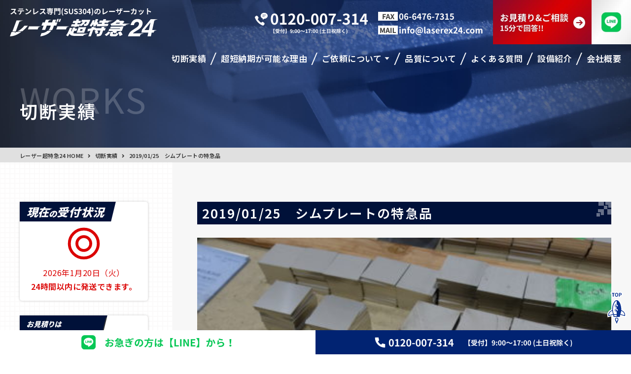

--- FILE ---
content_type: text/html; charset=UTF-8
request_url: https://laserex24.com/works/2019-01-25%E3%80%80%E3%82%B7%E3%83%A0%E3%83%97%E3%83%AC%E3%83%BC%E3%83%88%E3%81%AE%E7%89%B9%E6%80%A5%E5%93%81/
body_size: 9951
content:
<!doctype html>
<html>

<head>
	<meta charset="UTF-8">
	<meta name="viewport" content="width=device-width">
	<meta http-equiv="X-UA-Compatible" content="IE=edge">
	<title>  2019/01/25　シムプレートの特急品 | 超短納期！ステンレスのレーザー加工切断＆即納サービス　【レーザー超特急24 】</title>

	<meta name="description" content="「2019/01/25　シムプレートの特急品」についてのレーザー超特急24でのレーザー切断実績を紹介しています。" />
	<meta name="keywords" content="レーザー超特急24,レーザー加工,ステンレス,超短納期,レーザー切断,納期,即日,即納,カット,SUS304" />

	<!--favicon-->
	<link rel="icon" href="/favicon/favicon_32.png" sizes="32x32" />
	<link rel="icon" href="/favicon/favicon_180.png" sizes="180x180" />
	<link rel="icon" href="/favicon/favicon_192.png" sizes="192x192" />
	<link rel="apple-touch-icon-precomposed" href="/favicon/favicon_180.png" />
	<meta name="msapplication-TileImage" content="/favicon/favicon_270.png" />

	<!--css-->
	<link href="/css/reset.css" rel="stylesheet">
	<link href="/css/common.css" rel="stylesheet">
	<link href="/slick/slick.css" rel="stylesheet">
	<link href="/slick/slick-theme.css" rel="stylesheet">

	<meta property='og:locale' content='ja_JP'>
	<meta property='og:site_name' content='超短納期！ステンレスのレーザー加工切断＆即納サービス　【レーザー超特急24 】'>
	<meta property="article:publisher" content="https://www.facebook.com/lasertechoosaka/">
	<meta property="og:title" content="2019/01/25　シムプレートの特急品">
	<meta property="og:description" content="最短で即日出荷いたします。納期でお困りの方は一度ご連絡ください。ステンレス（SUS304）のレーザー切断（レーザーカット）加工に特化したレーザー加工会社です。">
	<meta property="og:url" content="https://laserex24.com/works/2019-01-25%e3%80%80%e3%82%b7%e3%83%a0%e3%83%97%e3%83%ac%e3%83%bc%e3%83%88%e3%81%ae%e7%89%b9%e6%80%a5%e5%93%81/">
	<meta property="og:type" content="article">
	<meta property="og:image" content="https://laserex24.com/images/ogp.jpg">


	<script async src="https://www.googletagmanager.com/gtag/js?id=UA-74354244-2"></script>
	<script>
		window.dataLayer = window.dataLayer || [];
		function gtag() {
			dataLayer.push(arguments);
		}
		gtag('js', new Date());
		gtag('config', 'UA-74354244-2');
	</script>

	<meta name='robots' content='max-image-preview:large' />
	<style>img:is([sizes="auto" i], [sizes^="auto," i]) { contain-intrinsic-size: 3000px 1500px }</style>
	<style id='classic-theme-styles-inline-css' type='text/css'>
/*! This file is auto-generated */
.wp-block-button__link{color:#fff;background-color:#32373c;border-radius:9999px;box-shadow:none;text-decoration:none;padding:calc(.667em + 2px) calc(1.333em + 2px);font-size:1.125em}.wp-block-file__button{background:#32373c;color:#fff;text-decoration:none}
</style>
<style id='global-styles-inline-css' type='text/css'>
:root{--wp--preset--aspect-ratio--square: 1;--wp--preset--aspect-ratio--4-3: 4/3;--wp--preset--aspect-ratio--3-4: 3/4;--wp--preset--aspect-ratio--3-2: 3/2;--wp--preset--aspect-ratio--2-3: 2/3;--wp--preset--aspect-ratio--16-9: 16/9;--wp--preset--aspect-ratio--9-16: 9/16;--wp--preset--color--black: #000000;--wp--preset--color--cyan-bluish-gray: #abb8c3;--wp--preset--color--white: #ffffff;--wp--preset--color--pale-pink: #f78da7;--wp--preset--color--vivid-red: #cf2e2e;--wp--preset--color--luminous-vivid-orange: #ff6900;--wp--preset--color--luminous-vivid-amber: #fcb900;--wp--preset--color--light-green-cyan: #7bdcb5;--wp--preset--color--vivid-green-cyan: #00d084;--wp--preset--color--pale-cyan-blue: #8ed1fc;--wp--preset--color--vivid-cyan-blue: #0693e3;--wp--preset--color--vivid-purple: #9b51e0;--wp--preset--gradient--vivid-cyan-blue-to-vivid-purple: linear-gradient(135deg,rgba(6,147,227,1) 0%,rgb(155,81,224) 100%);--wp--preset--gradient--light-green-cyan-to-vivid-green-cyan: linear-gradient(135deg,rgb(122,220,180) 0%,rgb(0,208,130) 100%);--wp--preset--gradient--luminous-vivid-amber-to-luminous-vivid-orange: linear-gradient(135deg,rgba(252,185,0,1) 0%,rgba(255,105,0,1) 100%);--wp--preset--gradient--luminous-vivid-orange-to-vivid-red: linear-gradient(135deg,rgba(255,105,0,1) 0%,rgb(207,46,46) 100%);--wp--preset--gradient--very-light-gray-to-cyan-bluish-gray: linear-gradient(135deg,rgb(238,238,238) 0%,rgb(169,184,195) 100%);--wp--preset--gradient--cool-to-warm-spectrum: linear-gradient(135deg,rgb(74,234,220) 0%,rgb(151,120,209) 20%,rgb(207,42,186) 40%,rgb(238,44,130) 60%,rgb(251,105,98) 80%,rgb(254,248,76) 100%);--wp--preset--gradient--blush-light-purple: linear-gradient(135deg,rgb(255,206,236) 0%,rgb(152,150,240) 100%);--wp--preset--gradient--blush-bordeaux: linear-gradient(135deg,rgb(254,205,165) 0%,rgb(254,45,45) 50%,rgb(107,0,62) 100%);--wp--preset--gradient--luminous-dusk: linear-gradient(135deg,rgb(255,203,112) 0%,rgb(199,81,192) 50%,rgb(65,88,208) 100%);--wp--preset--gradient--pale-ocean: linear-gradient(135deg,rgb(255,245,203) 0%,rgb(182,227,212) 50%,rgb(51,167,181) 100%);--wp--preset--gradient--electric-grass: linear-gradient(135deg,rgb(202,248,128) 0%,rgb(113,206,126) 100%);--wp--preset--gradient--midnight: linear-gradient(135deg,rgb(2,3,129) 0%,rgb(40,116,252) 100%);--wp--preset--font-size--small: 13px;--wp--preset--font-size--medium: 20px;--wp--preset--font-size--large: 36px;--wp--preset--font-size--x-large: 42px;--wp--preset--spacing--20: 0.44rem;--wp--preset--spacing--30: 0.67rem;--wp--preset--spacing--40: 1rem;--wp--preset--spacing--50: 1.5rem;--wp--preset--spacing--60: 2.25rem;--wp--preset--spacing--70: 3.38rem;--wp--preset--spacing--80: 5.06rem;--wp--preset--shadow--natural: 6px 6px 9px rgba(0, 0, 0, 0.2);--wp--preset--shadow--deep: 12px 12px 50px rgba(0, 0, 0, 0.4);--wp--preset--shadow--sharp: 6px 6px 0px rgba(0, 0, 0, 0.2);--wp--preset--shadow--outlined: 6px 6px 0px -3px rgba(255, 255, 255, 1), 6px 6px rgba(0, 0, 0, 1);--wp--preset--shadow--crisp: 6px 6px 0px rgba(0, 0, 0, 1);}:where(.is-layout-flex){gap: 0.5em;}:where(.is-layout-grid){gap: 0.5em;}body .is-layout-flex{display: flex;}.is-layout-flex{flex-wrap: wrap;align-items: center;}.is-layout-flex > :is(*, div){margin: 0;}body .is-layout-grid{display: grid;}.is-layout-grid > :is(*, div){margin: 0;}:where(.wp-block-columns.is-layout-flex){gap: 2em;}:where(.wp-block-columns.is-layout-grid){gap: 2em;}:where(.wp-block-post-template.is-layout-flex){gap: 1.25em;}:where(.wp-block-post-template.is-layout-grid){gap: 1.25em;}.has-black-color{color: var(--wp--preset--color--black) !important;}.has-cyan-bluish-gray-color{color: var(--wp--preset--color--cyan-bluish-gray) !important;}.has-white-color{color: var(--wp--preset--color--white) !important;}.has-pale-pink-color{color: var(--wp--preset--color--pale-pink) !important;}.has-vivid-red-color{color: var(--wp--preset--color--vivid-red) !important;}.has-luminous-vivid-orange-color{color: var(--wp--preset--color--luminous-vivid-orange) !important;}.has-luminous-vivid-amber-color{color: var(--wp--preset--color--luminous-vivid-amber) !important;}.has-light-green-cyan-color{color: var(--wp--preset--color--light-green-cyan) !important;}.has-vivid-green-cyan-color{color: var(--wp--preset--color--vivid-green-cyan) !important;}.has-pale-cyan-blue-color{color: var(--wp--preset--color--pale-cyan-blue) !important;}.has-vivid-cyan-blue-color{color: var(--wp--preset--color--vivid-cyan-blue) !important;}.has-vivid-purple-color{color: var(--wp--preset--color--vivid-purple) !important;}.has-black-background-color{background-color: var(--wp--preset--color--black) !important;}.has-cyan-bluish-gray-background-color{background-color: var(--wp--preset--color--cyan-bluish-gray) !important;}.has-white-background-color{background-color: var(--wp--preset--color--white) !important;}.has-pale-pink-background-color{background-color: var(--wp--preset--color--pale-pink) !important;}.has-vivid-red-background-color{background-color: var(--wp--preset--color--vivid-red) !important;}.has-luminous-vivid-orange-background-color{background-color: var(--wp--preset--color--luminous-vivid-orange) !important;}.has-luminous-vivid-amber-background-color{background-color: var(--wp--preset--color--luminous-vivid-amber) !important;}.has-light-green-cyan-background-color{background-color: var(--wp--preset--color--light-green-cyan) !important;}.has-vivid-green-cyan-background-color{background-color: var(--wp--preset--color--vivid-green-cyan) !important;}.has-pale-cyan-blue-background-color{background-color: var(--wp--preset--color--pale-cyan-blue) !important;}.has-vivid-cyan-blue-background-color{background-color: var(--wp--preset--color--vivid-cyan-blue) !important;}.has-vivid-purple-background-color{background-color: var(--wp--preset--color--vivid-purple) !important;}.has-black-border-color{border-color: var(--wp--preset--color--black) !important;}.has-cyan-bluish-gray-border-color{border-color: var(--wp--preset--color--cyan-bluish-gray) !important;}.has-white-border-color{border-color: var(--wp--preset--color--white) !important;}.has-pale-pink-border-color{border-color: var(--wp--preset--color--pale-pink) !important;}.has-vivid-red-border-color{border-color: var(--wp--preset--color--vivid-red) !important;}.has-luminous-vivid-orange-border-color{border-color: var(--wp--preset--color--luminous-vivid-orange) !important;}.has-luminous-vivid-amber-border-color{border-color: var(--wp--preset--color--luminous-vivid-amber) !important;}.has-light-green-cyan-border-color{border-color: var(--wp--preset--color--light-green-cyan) !important;}.has-vivid-green-cyan-border-color{border-color: var(--wp--preset--color--vivid-green-cyan) !important;}.has-pale-cyan-blue-border-color{border-color: var(--wp--preset--color--pale-cyan-blue) !important;}.has-vivid-cyan-blue-border-color{border-color: var(--wp--preset--color--vivid-cyan-blue) !important;}.has-vivid-purple-border-color{border-color: var(--wp--preset--color--vivid-purple) !important;}.has-vivid-cyan-blue-to-vivid-purple-gradient-background{background: var(--wp--preset--gradient--vivid-cyan-blue-to-vivid-purple) !important;}.has-light-green-cyan-to-vivid-green-cyan-gradient-background{background: var(--wp--preset--gradient--light-green-cyan-to-vivid-green-cyan) !important;}.has-luminous-vivid-amber-to-luminous-vivid-orange-gradient-background{background: var(--wp--preset--gradient--luminous-vivid-amber-to-luminous-vivid-orange) !important;}.has-luminous-vivid-orange-to-vivid-red-gradient-background{background: var(--wp--preset--gradient--luminous-vivid-orange-to-vivid-red) !important;}.has-very-light-gray-to-cyan-bluish-gray-gradient-background{background: var(--wp--preset--gradient--very-light-gray-to-cyan-bluish-gray) !important;}.has-cool-to-warm-spectrum-gradient-background{background: var(--wp--preset--gradient--cool-to-warm-spectrum) !important;}.has-blush-light-purple-gradient-background{background: var(--wp--preset--gradient--blush-light-purple) !important;}.has-blush-bordeaux-gradient-background{background: var(--wp--preset--gradient--blush-bordeaux) !important;}.has-luminous-dusk-gradient-background{background: var(--wp--preset--gradient--luminous-dusk) !important;}.has-pale-ocean-gradient-background{background: var(--wp--preset--gradient--pale-ocean) !important;}.has-electric-grass-gradient-background{background: var(--wp--preset--gradient--electric-grass) !important;}.has-midnight-gradient-background{background: var(--wp--preset--gradient--midnight) !important;}.has-small-font-size{font-size: var(--wp--preset--font-size--small) !important;}.has-medium-font-size{font-size: var(--wp--preset--font-size--medium) !important;}.has-large-font-size{font-size: var(--wp--preset--font-size--large) !important;}.has-x-large-font-size{font-size: var(--wp--preset--font-size--x-large) !important;}
:where(.wp-block-post-template.is-layout-flex){gap: 1.25em;}:where(.wp-block-post-template.is-layout-grid){gap: 1.25em;}
:where(.wp-block-columns.is-layout-flex){gap: 2em;}:where(.wp-block-columns.is-layout-grid){gap: 2em;}
:root :where(.wp-block-pullquote){font-size: 1.5em;line-height: 1.6;}
</style>
<link rel='stylesheet' id='biz-cal-style-css' href='https://laserex24.com/tool/wp-content/plugins/biz-calendar/biz-cal.css?ver=2.2.0' type='text/css' media='all' />
<script type="text/javascript" src="https://laserex24.com/tool/wp-includes/js/jquery/jquery.min.js?ver=3.7.1" id="jquery-core-js"></script>
<script type="text/javascript" src="https://laserex24.com/tool/wp-includes/js/jquery/jquery-migrate.min.js?ver=3.4.1" id="jquery-migrate-js"></script>
<script type="text/javascript" id="biz-cal-script-js-extra">
/* <![CDATA[ */
var bizcalOptions = {"holiday_title":"\u5b9a\u4f11\u65e5","sun":"on","sat":"on","holiday":"on","temp_holidays":"2018-11-03\r\n2018-11-23\r\n2018-12-23\r\n2018-12-24\r\n2018-12-29\r\n2018-12-30\r\n2018-12-31\r\n2019-01-01\r\n2019-01-02\r\n2019-01-03\r\n2019-01-04\r\n2019-01-05\r\n2019-01-06\r\n2019-01-14\r\n2019-02-11\r\n2019-03-21\r\n2019-04-29\r\n2019-04-30\r\n2019-05-01\r\n2019-05-02\r\n2019-05-03\r\n2019-05-04\r\n2019-05-05\r\n2019-05-06\r\n2019-07-15\r\n2019-08-11\r\n2019-08-12\r\n2019-08-13\r\n2019-08-14\r\n2019-08-15\r\n2019-09-16\r\n2019-09-23\r\n2019-10-14\r\n2019-10-22\r\n2019-11-03\r\n2019-11-04\r\n2019-11-23\r\n2019-12-29\r\n2019-12-30\r\n2019-12-31\r\n2020-01-01\r\n2020-01-02\r\n2020-01-03\r\n2020-01-04\r\n2020-01-05\r\n2020-01-13\r\n2020-02-11\r\n2020-03-20\r\n2020-04-29\r\n2020-05-03\r\n2020-05-04\r\n2020-05-05\r\n2020-05-06\r\n2020-07-23\r\n2020-07-24\r\n2020-08-13\r\n2020-08-14\r\n2020-09-21\r\n2020-09-22\r\n2020-11-03\r\n2020-11-23\r\n2020-12-28\r\n2020-12-29\r\n2020-12-30\r\n2020-12-31\r\n2021-01-01\r\n2021-01-11\r\n2021-02-11\r\n2021-02-23\r\n2021-03-20\r\n2021-04-29\r\n2021-05-03\r\n2021-05-04\r\n2021-05-05\r\n2021-07-22\r\n2021-07-23\r\n2021-08-08\r\n2021-08-09\r\n2021-09-20\r\n2021-09-23\r\n2021-11-03\r\n2021-11-23\r\n2021-01-02\r\n2021-01-03\r\n2021-01-04\r\n2021-08-12\r\n2021-08-13\r\n2021-12-29\r\n2021-12-30\r\n2021-12-31\r\n2022-01-01\r\n2022-01-10\r\n2022-02-11\r\n2022-02-23\r\n2022-03-21\r\n2022-04-29\r\n2022-05-03\r\n2022-05-04\r\n2022-05-05\r\n2022-07-18\r\n2022-08-11\r\n2022-09-19\r\n2022-09-23\r\n2022-09-25\r\n2022-10-10\r\n2022-11-03\r\n2022-11-23\r\n2022-01-03\r\n2022-01-04\r\n2022-08-12\r\n2022-08-15\r\n2022-12-29\r\n2022-12-30\r\n2023-01-01\r\n2023-01-02\r\n2023-01-09\r\n2023-02-11\r\n2023-02-23\r\n2023-03-21\r\n2023-04-29\r\n2023-05-03\r\n2023-05-04\r\n2023-05-05\r\n2023-07-17\r\n2023-08-11\r\n2023-09-18\r\n2023-09-23\r\n2023-10-09\r\n2023-11-03\r\n2023-11-23\r\n2023-01-03\r\n2023-01-04\r\n2023-01-05\r\n2023-08-14\r\n2023-08-15\r\n2023-12-28\r\n2023-12-29\r\n2024-01-01\r\n2024-01-08\r\n2024-02-11\r\n2024-02-12\r\n2024-02-23\r\n2024-03-20\r\n2024-04-29\r\n2024-05-03\r\n2024-05-04\r\n2024-05-05\r\n2024-05-06\r\n2024-07-15\r\n2024-08-11\r\n2024-08-12\r\n2024-09-16\r\n2024-09-22\r\n2024-09-23\r\n2024-10-14\r\n2024-11-03\r\n2024-11-04\r\n2024-11-23\r\n2024-01-02\r\n2024-01-03\r\n2024-01-04\r\n2024-08-13\r\n2024-08-14\r\n2024-08-15\r\n2024-12-30\r\n2024-12-31\r\n2024-06-14\r\n2025-01-01\r\n2025-01-13\r\n2025-02-11\r\n2025-02-23\r\n2025-02-24\r\n2025-03-20\r\n2025-04-29\r\n2025-05-03\r\n2025-05-04\r\n2025-05-05\r\n2025-05-06\r\n2025-07-21\r\n2025-08-11\r\n2025-09-15\r\n2025-09-23\r\n2025-10-13\r\n2025-11-03\r\n2025-11-23\r\n2025-11-24\r\n2025-01-02\r\n2025-01-03\r\n2025-08-12\r\n2025-08-13\r\n2025-08-14\r\n2025-08-15\r\n2025-12-29\r\n2025-12-30\r\n2025-12-31","temp_weekdays":"","eventday_title":"\u30a4\u30d9\u30f3\u30c8\u958b\u50ac\u65e5","eventday_url":"","eventdays":"","month_limit":"\u5236\u9650\u306a\u3057","nextmonthlimit":"12","prevmonthlimit":"12","plugindir":"https:\/\/laserex24.com\/tool\/wp-content\/plugins\/biz-calendar\/","national_holiday":""};
/* ]]> */
</script>
<script type="text/javascript" src="https://laserex24.com/tool/wp-content/plugins/biz-calendar/calendar.js?ver=2.2.0" id="biz-cal-script-js"></script>
<link rel="canonical" href="https://laserex24.com/works/2019-01-25%e3%80%80%e3%82%b7%e3%83%a0%e3%83%97%e3%83%ac%e3%83%bc%e3%83%88%e3%81%ae%e7%89%b9%e6%80%a5%e5%93%81/" />
<link rel="alternate" title="oEmbed (JSON)" type="application/json+oembed" href="https://laserex24.com/wp-json/oembed/1.0/embed?url=https%3A%2F%2Flaserex24.com%2Fworks%2F2019-01-25%25e3%2580%2580%25e3%2582%25b7%25e3%2583%25a0%25e3%2583%2597%25e3%2583%25ac%25e3%2583%25bc%25e3%2583%2588%25e3%2581%25ae%25e7%2589%25b9%25e6%2580%25a5%25e5%2593%2581%2F" />
<link rel="alternate" title="oEmbed (XML)" type="text/xml+oembed" href="https://laserex24.com/wp-json/oembed/1.0/embed?url=https%3A%2F%2Flaserex24.com%2Fworks%2F2019-01-25%25e3%2580%2580%25e3%2582%25b7%25e3%2583%25a0%25e3%2583%2597%25e3%2583%25ac%25e3%2583%25bc%25e3%2583%2588%25e3%2581%25ae%25e7%2589%25b9%25e6%2580%25a5%25e5%2593%2581%2F&#038;format=xml" />
<script>
		document.addEventListener( 'wpcf7mailsent', function( event ) {
			if ( '21' == event.detail.contactFormId ) {
				gtag('event', location.href, {'event_category': 'フォーム送信','event_label': 'お問い合わせ'});
			} else if( '81' == event.detail.contactFormId ) {
				gtag('event', location.href, {'event_category': 'フォーム送信','event_label': 'お見積り'});
			} else if( '80' == event.detail.contactFormId ) {
				gtag('event', location.href, {'event_category': 'フォーム送信','event_label': '質問'});
			}
		}, false );
		</script><style type="text/css">.recentcomments a{display:inline !important;padding:0 !important;margin:0 !important;}</style>
</head>

<body>

	<header>
		<div class="sp_head">
			<h1 class="s_logo">
				<a href="/"><img src="/images/common/sp_logo.svg" alt="レーザー超特急24" /></a>
			</h1>
		</div>
		<div class="nav_btn">
			<div id="navToggle">
				<div>
					<span></span><span>Menu</span><span></span>
				</div>
			</div>
		</div>
		<div class="sp_contact">
			<div class="sp_cont_inner">
				<div class="sp_tel"><a href="tel:0120-007-314"><img src="/images/common/sp_tel.svg" alt="tel:0120-007-314"></a></div>
				<div class="sp_line"><a href="https://lin.ee/TEhzwax" target="_blank"><img src="/images/common/sp_line.svg" alt="line"></a></div>
			</div>
		</div>
		<nav class="sp_nav">
			<ul>
				<li>
					<p class="ttl_08">お問い合わせ</p>
					<div class="sp_nav_tel"><a href="tel:0120-007-314"><img src="/images/common/sp_nav_tel.png" alt="tel:0120-007-314"></a></div>
					<p class="ttl_10">【受付】9:00〜17:00 (土日祝除く)</p>
				</li>
				<li>
					<p class="ttl_08">15分で回答します</p>
					<div class="sp_nav_bnr"><a href="/contact/"><img src="/images/common/sp_nav_bnr.png" alt="お見積り・ご相談"></a></div>
				</li>
				<li><a href="/works/">切断実績</a></li>
				<li><a href="/advantage/">超短納期が可能な理由</a></li>
				<li class="sub_nav"><span><a>ご依頼について</a></span>
					<ul class="sub_nav_list">
						<li><a href="/order/">ご依頼について一覧</a></li>
						<li><a href="/order/#order_link_1">加工ラインナップ</a></li>
						<li><a href="/order/#order_link_2">対応素材</a></li>
						<li><a href="/order/#order_link_3">リピート・量産</a></li>
						<li><a href="/order/#order_link_4">注意事項</a></li>
						<li><a href="/order/#order_link_5">価格について</a></li>
						<li><a href="/order/#order_link_6">お支払いについて</a></li>
						<li><a href="/order/#order_link_7">配送・梱包について</a></li>
						<li><a href="/order/#order_link_8">お客様の声</a></li>
						<li><a href="flow/">ご依頼の流れ</a></li>
					</ul>
				</li>
				<li><a href="/quality/">品質について</a></li>
				<li><a href="/faq/">よくある質問</a></li>
				<li><a href="/equipment/">設備紹介</a></li>
				<li><a href="/outline/">会社概要</a></li>
				<li><a href="/news/">お知らせ</a></li>
				<li><a href="/sitemap/">サイトマップ</a></li>
				<li><a href="/privacy/">プライバシーポリシー</a></li>
				<li class="sp_nav_youtube"><a href="https://www.youtube.com/channel/UCo1E9GzG6IG4rIVhnTTNdoA" target="_blank"><img src="/images/common/side_bnr_02.jpg" alt="youtube"></a></li>
				<li class="common_sns_bnr"><a href="laser/"><img src="/images/common/side_bnr_03.jpg" alt="レーザー加工について"></a></li>
				<li class="common_sns_bnr common_sns_bnr_a"><a href="https://www.instagram.com/laser_tech3030/" target="_blank"><img src="/images/common/foot_inst.jpg" alt="instagram"></a></li>
				<li class="common_sns_bnr common_sns_bnr_a"><a href="https://lasertech.exblog.jp/" target="_blank"><img src="/images/common/foot_blog.jpg" alt="blog"></a></li>

			</ul>
		</nav>


		<div class="head_inner">
			<div class="float_sb">
				<h1><a href="/"><img src="/images/common/logo.svg" alt="レーザー超特急24"></a></h1>
				<div class="h_left">
					<div class="h_left_inner">
						<div class="h_tel"><a href="tel:0120-007-314"><img src="/images/common/h_tel.png" alt="0120-007-314"></a></div>
						<div class="">
							<div class="h_fax"><img src="/images/common/h_fax.png" alt="FAX 06-6476-7315"></div>
							<div class="h_mail"><a href="m&#97;i&#108;t&#111;:&#105;&#110;&#102;o@la&#115;&#101;rex&#50;&#52;.&#99;&#111;m"><img src="/images/common/h_mail.png" alt="mail &#105;&#110;&#102;o@la&#115;&#101;rex&#50;&#52;.&#99;&#111;m"></a></div>
						</div>
						<div class="h_bnr"><a href="/contact/"><img src="/images/common/h_bnr.jpg" alt="お見積り&ご相談 15分で回答!!"></a></div>
						<div class="h_line"><a href="https://lin.ee/TEhzwax" target="_blank"><img src="/images/common/h_line.jpg" alt="line"></a></div>
					</div>
				</div>
			</div>

			<nav class="pc_nav">
				<ul>
					<li><a href="/works/"><span>切断実績</span></a></li>
					<li><a href="/advantage/"><span>超短納期が可能な理由</span></a></li>
					<li class="sub_hover"><a href="/order/"><span>ご依頼について</span></a>
						<div class="pc_sub_area sub_01">
							<div class="sub_inner">
								<p>ご依頼について</p>
								<ul class="pc_sub_nav">
									<li><a href="/order/">ご依頼について一覧</a></li>
									<li><a href="/order/#order_link_1">加工ラインナップ</a></li>
									<li><a href="/order/#order_link_2">対応素材</a></li>
									<li><a href="/order/#order_link_3">リピート・量産</a></li>
									<li><a href="/order/#order_link_4">注意事項</a></li>
									<li><a href="/order/#order_link_5">価格について</a></li>
									<li><a href="/order/#order_link_6">お支払いについて</a></li>
									<li><a href="/order/#order_link_7">配送・梱包について</a></li>
									<li><a href="/order/#order_link_8">お客様の声</a></li>
									<li><a href="/flow/">ご依頼の流れ</a></li>
								</ul>
							</div>
						</div>
					</li>
					<li><a href="/quality/"><span>品質について</span></a></li>
					<li><a href="/faq/"><span>よくある質問</span></a></li>
					<li><a href="/equipment/"><span>設備紹介</span></a></li>
					<li><a href="/outline/"><span>会社概要</span></a></li>
				</ul>
			</nav>
		</div>

		<div class="top_scroll">
			<div class="float_sb">
				<h1><a href="/"><img src="/images/common/fix_logo.svg" alt="レーザー超特急24"></a></h1>
				<div class="h_left scroll_area">
					<div class="h_left_inner">
						<div class="h_tel"><a href="tel:0120-007-314"><img src="/images/common/fix_tel.png" alt="tel:0120-007-314"></a></div>
						<div class="">
							<div class="h_fax"><img src="/images/common/fix_fax.png" alt="FAX 06-6476-7315"></div>
							<div class="h_mail"><a href="mailto:info@laserex24.com"><img src="/images/common/fix_mail.png" alt="mail　info@laserex24.com"></a></div>
						</div>
						<div class="h_bnr"><a href="/contact/"><img src="/images/common/fix_bnr.jpg" alt="お見積り・ご相談"></a></div>
						<div class="h_line"><a href="https://lin.ee/TEhzwax" target="_blank"><img src="/images/common/fix_line.jpg" alt="お急ぎの方は【LINE】から！"></a></div>
						<div class="fix_btn btn_menu">
							<div class="pc_scroll_nav">
								<ul class="scroll_nav_box">
									<li><a href="/works/"><span>切断実績</span></a></li>
									<li><a href="/advantage/"><span>超短納期が可能な理由</span></a></li>
									<li class="sub_hover"><a href="/order/"><span>ご依頼について</span></a>
										<div class="pc_sub_area sub_01">
											<div class="sub_inner">
												<p>ご依頼について</p>
												<ul class="pc_sub_nav">
													<li><a href="/order/">ご依頼について一覧</a></li>
													<li><a href="/order/#order_link_1">加工ラインナップ</a></li>
													<li><a href="/order/#order_link_2">対応素材</a></li>
													<li><a href="/order/#order_link_3">リピート・量産</a></li>
													<li><a href="/order/#order_link_4">注意事項</a></li>
													<li><a href="/order/#order_link_5">価格について</a></li>
													<li><a href="/order/#order_link_6">お支払いについて</a></li>
													<li><a href="/order/#order_link_7">配送・梱包について</a></li>
													<li><a href="/order/#order_link_8">お客様の声</a></li>
													<li><a href="/flow/">ご依頼の流れ</a></li>
												</ul>
											</div>
										</div>
									</li>
									<li><a href="/quality/"><span>品質について</span></a></li>
									<li><a href="/faq/">よくある質問</a></li>
									<li><a href="/equipment/"><span>設備紹介</span></a></li>
									<li><a href="/outline/"><span>会社概要</span></a></li>
								</ul>
							</div>
						</div>

					</div>
				</div>
			</div>
		</div>
	</header>



	
	  






<div class="page_ttl_area page_01">
	<div class="inner_page_ttl">
		<h2>切断実績</h2>
		<div class="page_en_ttl">WORKS</div>
	</div>
</div>
<div class="inner wrap">

			<div class="pan_list">
			<ul>
<!-- Breadcrumb NavXT 7.4.1 -->
<li><a href="/">レーザー超特急24 HOME</a></li><li><a href="https://laserex24.com/works/">切断実績</a></li><li>2019/01/25　シムプレートの特急品</li>			</ul>
		</div>



	<main class="wrapper">
		<article class="main_area">

			<div class="main_inner">

				<section class="works_single">


					<div class="box01">

	

					
						<h2 class="ttl_01">2019/01/25　シムプレートの特急品</h2>






						<div class="w100"><img loading="lazy" src="https://laserex24.com/tool/wp-content/uploads/DSC02285-2-431x281.jpg" alt="2019/01/25　シムプレートの特急品"></div>	

						<table class="table_01">
							<tbody>
								<tr>
									<th>単価<span>：</span></th>
									<td>500円</td>
								</tr>
								<tr>
									<th>サイズ</th>
									<td>50x50</td>
								</tr>
								<tr>
									<th>厚み</th>
									<td>3.0　6.0　9.0　12.0　ミリ</td>
								</tr>
								<tr>
									<th>枚数・個数<span>：</span></th>
									<td>合計500枚</td>
								</tr>
								<tr>
									<th>所要時間<span>：</span></th>
									<td>12時間</td>
								</tr>
	
							</tbody>
						</table>
					</div>


					<div class="box02 line_box">
						<h2 class="ttl_02">ポイント</h2>

						<div class="prod_list">
																												<div style="width:100%; max-width:100%;">
															シムプレートの特急品<br />
機械設置時　想定外の高さレベル調整の必要がでてきたため<br />
ご注文いただいた。<br />
<br />
結構な数量があったのだが、翌日出荷で対応できました。							</div>
													</div>



						<div class="btn_01"><a href="/works/">実績の一覧へ戻る</a></div>
					</div>


					<div class="box03">
						<h2 class="ttl_03"><span>最新の実績はこちら</span></h2>

			<ul class="list_01">
				<li><a href="https://laserex24.com/works/%e7%89%b9%e6%80%a5%e5%af%be%e5%bf%9c%ef%bc%81sus304-4-0mm%e3%82%92500%e6%9e%9a%e3%80%8124%e6%99%82%e9%96%93%e4%bb%a5%e5%86%85%e3%81%ab%e7%b4%8d%e5%93%81/">
					<div class="up_img"><img loading="lazy" src="https://laserex24.com/tool/wp-content/uploads/2026-01-14-14.08.45-271x181.jpg" alt="特急対応！SUS304 4.0mmを500枚、24時間以内に納品"></div>
					<h3 class="ttl_07">特急対応！SUS304 4.0mmを500枚、24時間以内に納品</h3>
					<table class="table_02">
						<tbody>
							<tr>
								<th>枚数・個数<span>：</span></th>
								<td>500枚</td>
							</tr>
							<tr>
								<th>所要時間<span>：</span></th>
								<td>24時間</td>
							</tr>
						</tbody>
					</table>
					<div class="tag_a"><span>ステンレス</span><span>レーザーカット</span><span>大量切断</span></div>
					</a></li>
				<li><a href="https://laserex24.com/works/%e6%80%a5%e3%81%8e%e3%81%ae%e3%82%b7%e3%83%a0%e6%9d%bf%e3%83%bb%e7%b2%be%e5%af%86%e8%96%84%e6%9d%bf%e3%82%82%e3%81%8a%e4%bb%bb%e3%81%9b%ef%bc%81%e9%89%84%ef%bc%88spcc%ef%bc%890-5mm%e3%81%ae%e5%8d%b3/">
					<div class="up_img"><img loading="lazy" src="https://laserex24.com/tool/wp-content/uploads/2026-01-05-14.12.00-271x181.jpg" alt="急ぎのシム板・精密薄板もお任せ！鉄（SPCC）0.5mmの即日加工"></div>
					<h3 class="ttl_07">急ぎのシム板・精密薄板もお任せ！鉄（SPCC）0.5mmの即日加工</h3>
					<table class="table_02">
						<tbody>
						</tbody>
					</table>
					<div class="tag_a"><span>シムプレート</span><span>レーザーカット</span></div>
					</a></li>
				<li><a href="https://laserex24.com/works/sus304-3-0mm-%e6%9d%bf%e5%8e%9a%e3%83%bb2000%e6%9e%9a%e3%81%ae%e7%9f%ad%e7%b4%8d%e6%9c%9f%e3%83%ac%e3%83%bc%e3%82%b6%e3%83%bc%e5%88%87%e6%96%ad/">
					<div class="up_img"><img loading="lazy" src="https://laserex24.com/tool/wp-content/uploads/2025-12-22-17.03.54-271x181.jpg" alt="SUS304 3.0mm 板厚・2,000枚の短納期レーザー切断"></div>
					<h3 class="ttl_07">SUS304 3.0mm 板厚・2,000枚の短納期レーザー切断</h3>
					<table class="table_02">
						<tbody>
							<tr>
								<th>枚数・個数<span>：</span></th>
								<td>1000枚</td>
							</tr>
							<tr>
								<th>所要時間<span>：</span></th>
								<td>72時間</td>
							</tr>
						</tbody>
					</table>
					<div class="tag_a"><span>ステンレス</span><span>レーザーカット</span><span>大量切断</span></div>
					</a></li>
			</ul>

						<div class="">

							<div class="btn_01 mb50"><a href="/works/">切断実績一覧はこちら</a></div>

							<div class="bg_03 select_box_frame">

							<h3 class="ttl_02">実績を検索する</h3>

							<div class="select_box">
								<form action="/works/" method="">
									<div class="select_search">

										<div class="pulldown">
											<span>加工で探す</span>
											<div class="ipselect_01 inp01">
												<select name="ctg" id="ctg">
													<option value="">---</option>
													<option value="lasercut">レーザーカット</option>
													<option value="mage">曲げ加工</option>
													<option value="pipe">パイプ加工</option>
													<option value="ctg4">その他</option>
													<option value="ctg1">ステンレス</option>
													<option value="ctg2">アルミ</option>
													<option value="moji">文字</option>
													<option value="sim">シムプレート</option>
													<option value="ring">リング</option>
													<option value="ana">穴多い</option>
													<option value="ctg3">複雑形状</option>
													<option value="ctg5">フランジ</option>
													<option value="ctg6">研磨品</option>
													<option value="ctg7">吊りピース</option>
													<option value="ctg8">タップ・皿穴</option>
													<option value="%e5%a4%a7%e9%87%8f%e5%88%87%e6%96%ad">大量切断</option>
													<option value="%e8%96%84%e6%9d%bf">薄板</option>

												</select>
											</div>
										</div>
										<div class="pulldown box_c"><span>キーワードで探す</span><input type="search" class="" id="s" name="s" cols="20" rows="1" maxlength="20" placeholder="キーワード入力" /></div>

									</div>


									<div class="btn_00"><input type="submit" name="" value="上記の内容で検索する" /></div>
								</form>

							</div>

							</div>

						</div>

					</div>

				</section>

		</div>

		</article>

<aside class="side_area">
	<div class="side_inner">



		<div class="s_box_01 side_box">
			<h2 class="side_ttl"><img src="/images/common/side_ttl_01.png" alt="現在の注文状況"></h2>
			<div class="side_box_inner">
				<div class="s_situation_img"><img src="/images/top/order_maru.svg" alt=""></div>
				<div class="s_situation_day">2026年1月20日（火）</div>

				<div class="s_maru">24時間以内に発送できます。</div>
			</div>
		</div>

		<div class="s_box_02 side_box">
			<h2 class="side_ttl"><img src="/images/common/side_ttl_02.png" alt="お見積りは15分以内に回答"></h2>
			<div class="side_box_inner">
				<div class="side_tel"><a href="tel:0120-007-314"><img src="/images/common/side_tel.png" alt="tel:0120-007-314"></a></div>
				<p class="f10 color_01">【受付】9:00〜17:00 (土日祝除く)</p>
				<div class="icon_img"><a href="/contact/"><img src="/images/common/side_mail.png" alt="メールフォーム"></a><a href="https://lin.ee/TEhzwax" target="_blank"><img src="/images/common/side_line.png" alt="公式アカウント"></a></div>
			</div>
		</div>

		<div class="s_box_03 side_box">
			<h2 class="side_ttl"><img src="/images/common/side_ttl_03.png" alt="営業カレンダー"></h2>
			<div class="side_box_inner">
<div id="side_widgets"><div id='biz_calendar'></div></div>			</div>
		</div>

		<div class="s_box_04 side_box">
			<h2 class="side_ttl"><img src="/images/common/side_ttl_04.png" alt="豊富な決済方法"></h2>
			<div class="side_box_inner">
				<p class="txt_c color_02">クレジット決済<br>PayPayにも対応しています</p>
				<div class="side_crad"><img src="/images/common/side_crad.jpg" alt="決済６種類"></div>
			</div>
		</div>

		<div class="s_box_05 side_box">
			<h2 class="side_ttl"><img src="/images/common/side_ttl_05.png" alt="ご依頼について"></h2>
			<div class="side_box_inner">
				<ul>
					<li><a href="/order/#order_link_1">加工ラインナップ</a></li>
					<li><a href="/order/#order_link_2">対応素材一覧</a></li>
					<li><a href="/order/#order_link_3">リピート・量産について</a></li>
					<li><a href="/order/#order_link_4">注意事項</a></li>
					<li><a href="/order/#order_link_5">価格について</a></li>
					<li><a href="/order/#order_link_6">お支払いについて</a></li>
					<li><a href="/order/#order_link_7">配送・梱包について</a></li>
					<li><a href="/order/#order_link_8">お客様の声</a></li>
				</ul>
			</div>
		</div>


		<div class="s_box_06 side_box">
			<a href="/works/"><img src="/images/common/side_bnr_01.jpg" alt="超特急のご注文実績"></a>
		</div>
		<div class="s_box_07 side_box">
			<a href="https://www.youtube.com/channel/UCo1E9GzG6IG4rIVhnTTNdoA" target="_blank"><img src="/images/common/side_bnr_02.jpg" alt="youtube"></a>
		</div>
		<div class="s_box_08 side_box">
			<a href="/laser/"><img src="/images/common/side_bnr_03.jpg" alt="レーザー加工について"></a>
		</div>

	</div>
</aside>


</main>	



</div>



<div class="common_contact frame foot_same">
	<div class="common_contact_inner">
		<div class="common_contact_bnr anim-box poyopoyo"><img src="/images/common/common_contact_bnr.svg" alt="30秒簡単入力"></div>
		<div class="">
			<picture>
				<source media="(max-width: 767px)" srcset="/images/common/sp_common_contact.jpg"><img loading="lazy" src="/images/common/common_contact.jpg" alt="お見積りは15分以内に回答">
			</picture>
		</div>
		<div class="float_sb inner">
			<div class=""><a href="contact/">
				<picture>
					<source media="(max-width: 767px)" srcset="/images/common/sp_common_contact_mail.jpg"><img loading="lazy" src="/images/common/common_contact_mail.jpg" alt="お見積り・ご相談はこちら">
				</picture>
				</a></div>
			<div class=""><a href="tel:0120-007-314">
				<picture>
					<source media="(max-width: 767px)" srcset="/images/common/sp_common_contact_tel.jpg"><img loading="lazy" src="/images/common/common_contact_tel.jpg" alt="0120-007-314">
				</picture>
				</a></div>
		</div>
	</div>
</div>


<footer>
	<div class="foot_inner frame">
		<div class="f_left">
			<h2><a href="/"><img loading="lazy" src="/images/common/logo.svg" alt="レーザー超特急24"></a></h2>
			<h3 class="ttl_09">【運営】 株式会社レーザーテック</h3>
			<p>〒555-0044　大阪市西淀川区百島1-3-66<br>TEL <a href="tel:0120-007-314">0120-007-314</a>　/　FAX <a>06-6476-7315</a><br><a href="m&#97;i&#108;t&#111;:&#105;&#110;&#102;o@la&#115;&#101;rex&#50;&#52;.&#99;&#111;m">&#105;&#110;&#102;o@la&#115;&#101;rex&#50;&#52;.&#99;&#111;m</a>
</p>
			<div class="copy">copyright &copy; 2017 LASERTECH,Inc. All Rights Reserved.</div>
			<div class="f_bnr_01"><a href="https://lin.ee/TEhzwax" target="_blank"><img src="/images/common/f_bnr_01.jpg" alt="お急ぎの方は【LINE】から！"></a></div>
		</div>
		<div class="f_right">
			<nav class="f_nav">
				<ul>
					<li class="f_icon"><a href="/works/">切断実績</a></li>
					<li class="f_icon"><a href="/advantage/">超短納期が可能な理由</a></li>
					<li class="f_icon"><a href="/order/">ご依頼について</a></li>
					<li><a href="/order/#order_link_1">加工ラインナップ</a></li>
					<li><a href="/order/#order_link_2">対応素材</a></li>
					<li><a href="/order/#order_link_3">リピート・量産</a></li>
					<li><a href="/order/#order_link_4">注意事項</a></li>
					<li><a href="/order/#order_link_5">価格について</a></li>
					<li><a href="/order/#order_link_6">お支払いについて</a></li>
					<li><a href="/order/#order_link_7">配送・梱包について</a></li>
					<li><a href="/order/#order_link_8">お客様の声</a></li>
					<li><a href="/flow/">ご依頼の流れ</a></li>
				</ul>
				<ul>
					<li class="f_icon"><a href="/quality/">品質について</a></li>
					<li class="f_icon"><a href="/faq/"><span>よくある質問</span></a></li>
					<li class="f_icon"><a href="/equipment/">設備紹介</a></li>
					<li class="f_icon"><a href="/outline/">会社概要</a></li>
					<li class="f_icon"><a href="/laser/">レーザー加工とは？</a></li>
				</ul>
				<ul>
					<li class="f_icon"><a href="/news/">お知らせ</a></li>
					<li class="f_icon"><a href="/contact/">お見積り&amp;ご相談</a></li>
					<li class="f_icon"><a href="/sitemap/">サイトマップ</a></li>
					<li class="f_icon"><a href="/privacy/">プライバシーポリシー</a></li>
					<li class="common_sns_bnr"><a href="https://www.instagram.com/laser_tech3030/" target="_blank"><img src="/images/common/foot_inst.jpg" alt="instagram"></a></li>
					<li class="common_sns_bnr"><a href="https://lasertech.exblog.jp/" target="_blank"><img src="/images/common/foot_blog.jpg" alt="blog"></a></li>
				</ul>
			</nav>
		</div>
	</div>
</footer>

<div class="pagetop_area">
	<a href="#">
		<div class="page_top_txt"><img src="/images/common/page_top.svg" alt="TOPへ" /></div>
		<div class="pagetop"><img src="/images/common/pagetop.svg" alt="TOPへ" /></div>
	</a>
</div>

<div class="foot_fix">
	<div class="l_box"><a href="https://lin.ee/TEhzwax" target="_blank">
		<picture>
			<source media="(max-width: 767px)" srcset="/images/common/sp_foot_fix_line.png"><img loading="lazy" src="/images/common/foot_fix_line.png" alt="お急ぎの方は【LINE】から！">
		</picture>
		</a></div>
	<div class="r_box"><a href="tel:0120-007-314">
		<picture>
			<source media="(max-width: 767px)" srcset="/images/common/sp_foot_fix_tel.png"><img loading="lazy" src="/images/common/foot_fix_tel.png" alt="tel:0120-007-314">
		</picture>
		</a></div>
</div>


<!--font-->
<link rel="preconnect" href="https://fonts.googleapis.com">
<link rel="preconnect" href="https://fonts.gstatic.com" crossorigin>
<link href="https://fonts.googleapis.com/css2?family=Noto+Sans+JP:wght@400;500;600&display=swap" rel="stylesheet">
<!--js-->
<script src="/js/jquery-3.6.0.min.js"></script>
<script src="/js/common.js"></script>
<script src="/slick/slick.min.js"></script>
<script src="/js/works.js"></script>


<script type="speculationrules">
{"prefetch":[{"source":"document","where":{"and":[{"href_matches":"\/*"},{"not":{"href_matches":["\/tool\/wp-*.php","\/tool\/wp-admin\/*","\/tool\/wp-content\/uploads\/*","\/tool\/wp-content\/*","\/tool\/wp-content\/plugins\/*","\/tool\/wp-content\/themes\/laserex\/*","\/*\\?(.+)"]}},{"not":{"selector_matches":"a[rel~=\"nofollow\"]"}},{"not":{"selector_matches":".no-prefetch, .no-prefetch a"}}]},"eagerness":"conservative"}]}
</script>

</body>
</html>


--- FILE ---
content_type: text/css
request_url: https://laserex24.com/css/common.css
body_size: 13033
content:
@charset "UTF-8";
/*

*/

* {
	margin: 0;
	padding: 0;
}




body {
	font-family: 'Noto Sans JP', sans-serif;
	line-height: 1.8em;
	color: #333333;
	font-size: 16px;
	min-width: 1230px;
	letter-spacing: 0.03em;
}

p {
	line-height: 1.7em;
	color: #333333;
	font-size: 16px;
}

a {
	text-decoration: none;
	color: #333333;
	-webkit-transition: all 0.s ease;
	-moz-transition: all 0.3s ease;
	-o-transition: all 0.3s ease;
	transition: all 0.3s ease;
}

ul li {
	list-style-type: none;
}

img {
	border: 0;
	vertical-align: bottom;
}

a:hover {
	opacity: 0.7;
	-moz-opacity: 0.7;
	filter: alpha(opacity=70);

}

.shadow {
	box-shadow: 0 3px 6px rgba(000, 000, 000, 0.2);
}

.img_shadow img {
	box-shadow: 0 3px 6px rgba(000, 000, 000, 0.2);
}

/*******************/

.w100 img {
	max-width: 100%;
	width: 100%;
}

.img375 img {
	max-width: 375px;
	width: 100%;
}

.img400 img {
	max-width: 400px;
	width: 100%;
}

.img600 img {
	max-width: 600px;
	width: 100%;
}

.line_box {
	background-image: url("../images/common/line_img.png");
	background-position: bottom center;
	background-size: 840px 4px;
	background-repeat: repeat-x;
}

/*******************/

.ttl_01 {
	background-color: #001139;
	color: #fff;
	font-size: 26px;
	line-height: 1.4em;
	font-weight: 600;
	padding: 5px 35px 5px 10px;
	background-image: url("../images/common/ttl_icon.png");
	background-size: 30px 30px;
	background-position: right top;
	margin-bottom: 27px;
}


.ttl_02 {
	border-top: 2px dotted #012372;
	border-bottom: 2px dotted #012372;
	line-height: 1.4em;
	padding: 5px 0;
	font-size: 24px;
	color: #012372;
	margin-bottom: 25px;
	font-weight: 600;
}


.ttl_03 {
	font-size: 22px;
	font-weight: 600;
	color: #012372;
	text-align: center;
	margin-bottom: 45px;
}

.ttl_03 span {
	display: inline-block;
	position: relative;
	padding: 0 30px;
}

.ttl_03 span:before {
	content: "";
	position: absolute;
	background-image: url("../images/common/ttl_icon_02_l.png");
	background-size: 100%;
	width: 20px;
	height: 60px;
	left: 0;
	top: 0;
	bottom: 0;
	margin: auto;
}

.ttl_03 span:after {
	content: "";
	position: absolute;
	background-image: url("../images/common/ttl_icon_02_r.png");
	background-size: 100%;
	width: 20px;
	height: 60px;
	right: 0;
	top: 0;
	bottom: 0;
	margin: auto;
}

.ttl_04 {
	font-size: 20px;
	line-height: 1.3em;
	margin-bottom: 20px;
	background-image: url("../images/common/ttl_icon_03.png");
	background-size: 16px 4px;
	background-position: left bottom;
	padding-bottom: 8px;
	font-weight: 600;
}

.ttl_05 {
	font-size: 20px;
	line-height: 1.3em;
	margin-bottom: 20px;
	text-align: center;
	font-weight: 600;
}

.ttl_06 {
	font-size: 18px;
	line-height: 1.3em;
	margin-bottom: 18px;
	font-weight: 600;
	padding-left: 20px;
	background-image: url("../images/common/ttl_icon_04.png");
	background-size: 15px 15px;
	background-position: left 5px;
	color: #0B3290;
}

.ttl_07 {
	font-size: 18px;
	font-weight: 600;
	color: #0B3290;
	line-height: 1.4em;
	margin-bottom: 13px;
}

.ttl_08 {
	font-size: 18px;
	font-weight: 600;
	color: #333;
	line-height: 1.4em;
	text-align: center;
	margin-bottom: 5px;
}

.ttl_09 {
	font-size: 16px;
	font-weight: 600;
	color: #fff;
	line-height: 1.4em;
}

.ttl_10 {
	font-size: 12px;
	font-weight: 600;
	color: #0B3290;
	line-height: 1.4em;
}

/*******************/
.btn_float {
	display: flex;
	justify-content: center;
}

.btn_float > div {
	max-width: 290px;
	margin: 0 15px;
}

.btn_01 {
	min-width: 260px;
	width: 100%;
	text-align: center;
}




.btn_01 a {
	position: relative;
	font-size: 18px;
	line-height: 1.3em;
	font-weight: 600;
	display: inline-block;
	color: #fff;
	padding: 12px 60px 12px 25px;
	border-radius: 30px;
	text-decoration: none;
	outline: none;
	background: linear-gradient(270deg, #EB0000 0%, #860B90 25%, #4D8FDB 51%, #0B3290 100%);
	background-size: 200% auto;
	transition: all 0.3s ease-out;
	min-width: 260px;
	text-align: center;
}

.btn_01 a:after {
	content: "";
	position: absolute;
	right: 5px;
	tab-size: 0;
	bottom: 0;
	top: 0;
	margin: auto;
	background-image: url("../images/common/btn_icon.svg");
	width: 38px;
	height: 38px;
	background-size: 100%;
}

.btn_01 a:hover {
	color: #fff;
	background-position: 99% 50%;
	opacity: 1;
}



.btn_00 {
	width: 260px;
	margin: 10px auto 0;
	position: relative;
	font-size: 18px;
	line-height: 1.3em;
	font-weight: 600;
	color: #fff;
	padding: 12px 50px 12px 30px;
	border-radius: 30px;
	text-decoration: none;
	outline: none;
	background: linear-gradient(270deg, #EB0000 0%, #860B90 25%, #4D8FDB 51%, #0B3290 100%);
	background-size: 200% auto;
	transition: all 0.3s ease-out;
	cursor: pointer;
}

.btn_00:after {
	content: "";
	position: absolute;
	right: 5px;
	tab-size: 0;
	bottom: 0;
	top: 0;
	margin: auto;
	background-image: url("../images/common/btn_icon.svg");
	width: 38px;
	height: 38px;
}

.btn_00:hover {
	color: #fff;
	background-position: 99% 50%;
	opacity: 1;
}
.contact .btn_00{
	padding: 0;
}
.contact .btn_00:after{
	display: none;
}
.btn_00 input {
	padding: 12px 50px 12px 30px;
	background-color: transparent !important;
	color: #fff !important;
	font-size: 16px !important;
	cursor: pointer;
	width: 260px;
	text-align: left;
	background-image: url("../images/common/btn_icon.svg");
	background-position: 218px center;
}



.bnr_a {
	display: flex;
	justify-content: space-between;
	margin-bottom: 40px;
}

.bnr_a > div {
	max-width: 580px;
	width: 100%;
}

.bnr_a > div img {
	width: 100%;
	box-shadow: 0 3px 6px rgba(000, 000, 000, 0.2);
}

/**************/
h1,
h2,
h3,
h4,
h5,
h6 {
	font-weight: 600;
	letter-spacing: 0.08em;
}

/**************/

.f10 {
	font-size: 10px !important;
}

.f11 {
	font-size: 11px !important;
}

.f12 {
	font-size: 12px !important;
}

.f13 {
	font-size: 13px !important;
}

.f14 {
	font-size: 14px !important;
}

.f15 {
	font-size: 15px !important;
}

.f16 {
	font-size: 16px !important;
}

.f17 {
	font-size: 17px !important;
}

.f18 {
	font-size: 18px !important;
}

.f19 {
	font-size: 19px !important;
}

.f20 {
	font-size: 20px !important;
}

.f21 {
	font-size: 21px !important;
}

.f22 {
	font-size: 22px !important;
}

.f23 {
	font-size: 23px !important;
}

.f24 {
	font-size: 24px !important;
}

.f25 {
	font-size: 25px !important;
}

.f26 {
	font-size: 26px !important;
}

.f27 {
	font-size: 27px !important;
}

/**************/

.spread {
	margin-bottom: 80px;
}


.pt10 {
	padding-top: 10px !important;
}

.pt20 {
	padding-top: 20px !important;
}

.pb0 {
	padding-bottom: 0 !important;
}

.pb10 {
	padding-bottom: 10px !important;
}

.pb20 {
	padding-bottom: 20px !important;
}

.mt10 {
	margin-top: 10px !important;
}

.mt20 {
	margin-top: 20px !important;
}

.mt30 {
	margin-top: 30px !important;
}

.mt40 {
	margin-top: 40px !important;
}

.mb5 {
	margin-bottom: 5px !important;
}

.mb10 {
	margin-bottom: 10px !important;
}

.mb15 {
	margin-bottom: 15px !important;
}

.mb20 {
	margin-bottom: 20px !important;
}

.mb25 {
	margin-bottom: 25px !important;
}

.mb30 {
	margin-bottom: 30px !important;
}

.mb40 {
	margin-bottom: 40px !important;
}

.mb50 {
	margin-bottom: 50px !important;
}

.mb60 {
	margin-bottom: 60px !important;
}

.mb70 {
	margin-bottom: 70px !important;
}

.mb80 {
	margin-bottom: 80px !important;
}

.mb100 {
	margin-bottom: 100px !important;
}

/**************/

.color_01 {
	color: #0B3290 !important;
	font-weight: 600;
}

.color_02 {
	color: #DB0000 !important;
	font-weight: 600;
}

.color_03 {}

/**************/
.txt_link a {
	color: #0B3290;
	font-weight: 600;
}

.txt_link_a a {
	color: #0B3290;
	font-weight: 600;
	text-decoration: underline;
}

/**************/
.txt_c {
	text-align: center !important;
}

.txt_r {
	text-align: right !important;
}

.txt_l {
	text-align: left !important;
}

/**************/



.float_sb {
	display: flex;
	justify-content: space-between;
}

.float_sa {
	display: flex;
	justify-content: space-around;
}

.float_ce {
	display: flex;
	justify-content: center;
}

.float_ft {
	display: flex;
	justify-content: flex-start;
}

.float_en {
	display: flex;
	justify-content: flex-end;
}


.type_a,
.type_b,
.type_c,
.type_d,
.type_e,
.type_f,
.type_g,
.type_h,
.type_i {
	display: flex;
	justify-content: space-between;
}

.type_a .l_box {
	max-width: 400px;
	width: 100%;
}

.type_a .r_box {
	max-width: 400px;
	width: 100%;
}



.type_b .l_box {
	max-width: 400px;
	width: 100%;
}

.type_b .r_box {
	max-width: 400px;
	width: 100%;
}

.type_b .l_box img,
.type_b .r_box img {
	max-width: 400px;
	display: block;
	width: 100%;
}


.type_c .l_box {
	max-width: 400px;
	width: 100%;
	order: 2;
}

.type_c .r_box {
	max-width: 400px;
	width: 100%;
	order: 1;
}

.type_c .l_box img,
.type_c .r_box img {
	max-width: 400px;
	display: block;
	width: 100%;
}


.type_d .l_box {
	max-width: 150px;
	width: 100%;
}

.type_d .l_box img {
	width: 100%;
}

.type_d .r_box {
	max-width: 650px;
	width: 100%;
}

.type_e .l_box {
	max-width: 150px;
	width: 100%;
	order: 2;
}

.type_e .l_box img {
	width: 100%;
}

.type_e .r_box {
	max-width: 650px;
	width: 100%;
	order: 1;
}

.type_f > div {
	display: flex;
	justify-content: space-between;
	max-width: 400px;
	width: 100%;
}

.type_f > div > div,
.type_f > div > p {
	max-width: 190px;
	width: 100%;
}

.type_f > div > div img {
	max-width: 190px;
	width: 100%;
}



.type_g .l_box {
	max-width: 375px;
	width: 100%;
}

.type_g .r_box {
	max-width: 375px;
	width: 100%;
}

.type_g .l_box img,
.type_g .r_box img {
	max-width: 375px;
	display: block;
	width: 100%;
}

.type_h .l_box {
	max-width: 530px;
	width: 100%;
}

.type_h .r_box {
	max-width: 220px;
	width: 100%;
}

.type_h .l_box img,
.type_h .r_box img {
	max-width: 220px;
	display: block;
	width: 100%;
}


.type_i .l_box {
	max-width: 530px;
	width: 100%;
	order: 2;
}

.type_i .r_box {
	max-width: 220px;
	width: 100%;
	order: 1;
}

.type_i .l_box img,
.type_i .r_box img {
	max-width: 220px;
	display: block;
	width: 100%;
}













.type_01,
.type_02 {
	display: flex;
	justify-content: space-between;
	align-items: center;
}

.type_01 .l_box {
	max-width: 500px;
	width: 47%;
}

.type_01 .r_box {
	max-width: 500px;
	width: 47%;
}

.type_02 .l_box {
	max-width: 500px;
	width: 47%;
	order: 2;
}

.type_02 .r_box {
	max-width: 500px;
	width: 47%;
	order: 1;
}

.type_01 .r_box img,
.type_01 .l_box img,
.type_02 .r_box img,
.type_02 .l_box img {
	max-width: 500px;
	width: 100%;
}


.type_03 {
	display: flex;
	justify-content: space-between;
}

.type_03 .r_box {
	max-width: 850px;
	width: 72%;
}

.type_03 .l_box {
	max-width: 250px;
	width: 23%;
}




/**************/

.frame {
	max-width: 1230px;
	padding: 0 15px;
	margin: auto;
}

.w1000 {
	max-width: 1000px;
	margin: auto;
}

.w900 {
	max-width: 900px;
	margin: auto;
}

.bg_01 {
	background-color: #fff;
	box-shadow: 0 3px 6px rgba(000, 000, 000, 0.2);
	padding: 40px;
}

.bg_02 {
	background-color: #F5F5F8;
}


.bg_03 {
	background-color: #fff;
	box-shadow: 0 3px 6px rgba(000, 000, 000, 0.2);
	padding: 30px;
	position: relative;
}

.bg_03:after {
	content: "";
	position: absolute;
	background-image: url("../images/common/icon_05_r.png");
	right: 0;
	bottom: 0;
	width: 30px;
	height: 30px;
	background-size: 100%;
}

.bg_03:before {
	content: "";
	position: absolute;
	background-image: url("../images/common/icon_05_l.png");
	left: 0;
	top: 0;
	width: 30px;
	height: 30px;
	background-size: 100%;
}


.bg_colr_a {
	background-color: #DB0000;
}

.bg_colr_b {
	background-color: #0B3290;
}

/*******************/

.link_list {
	display: flex;
	flex-wrap: wrap;
	justify-content: space-between;
}

.link_list > li {
	display: flex;
	width: 48%;
	max-width: 375px;
	height: 50px;
	background-color: #F4F4F4;
	margin-bottom: 10px;
}

.link_list > li > div {
	display: block;
}

.link_list > li > .link_no {
	background-color: #0B3290;
	color: #fff;
	min-width: 38px;
	text-align: center;
	height: 50px;
	padding-top: 10px;
	font-size: 16px;
}

.link_list > li .link_box {
	width: 100%;
	height: 50px;
	display: flex;
	align-items: center;
	background-size: 30px 30px;
	background-position: 5px 11px;
}

.link_list > li a {
	display: block;
	padding: 10px 10px 10px 39px;
	width: 100%;
	color: #0B3290;
	font-size: 16px;
	line-height: 1.4em;
	font-weight: 500;
}

.link_list > li .link_01 {
	background-image: url("../images/common/icon_001.png");
}

.link_list > li .link_02 {
	background-image: url("../images/common/icon_002.png");
}

.link_list > li .link_03 {
	background-image: url("../images/common/icon_003.png");
}

.link_list > li .link_04 {
	background-image: url("../images/common/icon_004.png");
}

.link_list > li .link_05 {
	background-image: url("../images/common/icon_005.png");
}

.link_list > li .link_06 {
	background-image: url("../images/common/icon_006.png");
}

.link_list > li .link_07 {
	background-image: url("../images/common/icon_007.png");
}

.link_list > li .link_08 {
	background-image: url("../images/common/icon_008.png");
}

.link_list > li .link_09 {
	background-image: url("../images/common/icon_009.png");
}

.link_list > li .link_10 {
	background-image: url("../images/common/icon_010.png");
}

.link_list > li .link_11 {
	background-image: url("../images/common/icon_011.png");
}

.link_list > li .link_12 {
	background-image: url("../images/common/icon_012.png");
}

.link_list > li .link_13 {
	background-image: url("../images/common/icon_013.png");
}

.link_list > li .link_14 {
	background-image: url("../images/common/icon_014.png");
}

.link_list > li .link_15 {
	background-image: url("../images/common/icon_015.png");
}

.link_list > li .link_16 {
	background-image: url("../images/common/icon_016.png");
}

.link_list > li .link_17 {
	background-image: url("../images/common/icon_017.png");
}

.link_list > li .link_18 {
	background-image: url("../images/common/icon_018.png");
}

.link_list > li .link_19 {
	background-image: url("../images/common/icon_019.png");
}

.link_list > li .link_20 {
	background-image: url("../images/common/icon_020.png");
}

.link_list > li .link_21 {
	background-image: url("../images/common/icon_021.png");
}

.link_list > li .link_22 {
	background-image: url("../images/common/icon_022.png");
}






.list_01 {
	display: flex;
	justify-content: space-between;
	flex-wrap: wrap;
}

.list_01:after {
	content: "";
	display: block;
	width: 31%;
	height: 0;
}

.list_01 > li {
	max-width: 370px;
	width: 31%;
	margin-bottom: 40px;
}

.list_01 > li > a {
	display: block;
}

.list_01 > li > a {}

.list_01 > li > a .up_img {
	overflow: hidden;
	width: 100%;
	margin-bottom: 10px;
}

.list_01 > li > a .up_img img {
	aspect-ratio: 370 / 247;
	width: 100%;
	object-fit: cover;
	height: auto;
}

.list_01 .table_02 {
	margin-bottom: 15px;
}

.list_01_a {
	display: flex;
	justify-content: space-between;
	flex-wrap: wrap;
}

.list_01_a > li {
	max-width: 400px;
	width: 48%;
	margin-bottom: 40px;
}

.list_01_a > li > a {
	display: block;
}


.list_01_a > li > a .up_img {
	overflow: hidden;
	width: 100%;
	margin-bottom: 10px;
}

.list_01_a > li > a .up_img img {
	aspect-ratio: 370 / 247;
	width: 100%;
	object-fit: cover;
	height: auto;
}

.list_01_a .table_02 {
	margin-bottom: 15px;
}




.list_02 {
	display: flex;
	justify-content: space-between;
	flex-wrap: wrap;
	margin-bottom: 20px;
}

.list_02 > li {
	max-width: 280px;
	width: 100%;
	margin-bottom: 40px;
}

.list_02 > li img {
	max-width: 280px;
	width: 100%;
}

.list_03 > li:first-child {
	border-top: 1px solid #0B3290;
}

.list_03 > li {
	border-bottom: 1px solid #0B3290;
	padding: 20px 0 15px;
}

.list_03 > li a {
	display: flex;
}

.list_03 > li .tag_b {
	margin-right: 20px;
}

.list_03 > li a p {
	color: #0B3290;
	font-size: 16px;
	line-height: 1.4em;
	font-weight: 600;
}




.list_04 > li {
	margin-bottom: 5px;
}

.list_04 > li p {
	text-indent: -1.4em;
	padding-left: 24px;
	line-height: 1.6em;
	font-size: 16px;
}

.list_04 > li span {
	color: #333333;
	font-size: 18px;
	font-weight: 600;
}



.list_05 p {
	background-image: url("../images/common/icon_06.png");
	padding-left: 19px;
	background-position: left top;
	line-height: 1.4em;
	margin-bottom: 10px;
	font-size: 16px;
	background-size: 18px 27px;
}


.list_05 p:last-child {
	margin-bottom: 0;
}


.list_06 p {
	background-image: url("../images/common/icon_07.png");
	padding-left: 26px;
	background-position: left 2px;
	line-height: 1.4em;
	margin-bottom: 10px;
	font-size: 16px;
	background-size: 20px 20px;
}


.list_06 p:last-child {
	margin-bottom: 0;
}


.list_06_a p {
	background-image: url("../images/common/icon_07.png");
	padding-left: 26px;
	padding: 15px 15px 15px 45px;
	background-position: 20px 18px;
	line-height: 1.4em;
	font-size: 16px;
	background-size: 20px 20px;
	background-color: #EAEEF2;
}

.list_06_a p:nth-child(even) {
	background-color: #F7F7F7;
}

.list_06 p:last-child {
	margin-bottom: 0;
}




.list_07 p a {
	background-image: url("../images/common/icon_08.png");
	padding-left: 15px;
	background-position: left 10px;
	line-height: 1.4em;
	background-size: 10px 8px;
	text-decoration: underline;
	color: #0B3290;
	font-size: 18px;
	display: inline-block;
	font-weight: 600;
}

.list_07 p {
	margin-bottom: 10px;
}

.list_07 p a:last-child {
	margin-bottom: 0;
}



.list_08 {
	display: flex;
	justify-content: space-between;
	flex-wrap: wrap;
}

.list_08 li {
	max-width: 255px;
	margin-bottom: 30px;
}

.list_08 li img {
	max-width: 255px;
	width: 100%;
}

.list_08 li p {
	margin-top: 10px;
}




.list_09 {
	display: flex;
	justify-content: space-between;
	flex-wrap: wrap;
}

.list_09 li {
	max-width: 190px;
	margin-bottom: 30px;
}

.list_09 li img {
	max-width: 190px;
	width: 100%;
}

.list_09 li p {
	margin-top: 10px;
}



.list_10 {
	display: flex;
	justify-content: space-between;
	flex-wrap: wrap;
}

.list_10 li {
	max-width: 210px;
}

.list_10 li img {
	max-width: 210px;
	width: 100%;
}

/*******************/
.tag_a span {
	font-size: 12px;
	line-height: 1.2em;
	color: #0B3290;
	font-weight: 600;
	border: 1px solid #0B3290;
	display: inline-block;
	margin-right: 11px;
	padding: 3px 15px;
	background-color: #fff;
}

.tag_b {
	font-size: 14px;
	line-height: 1.3em;
	color: #333;
}


/*******************/
.table_01 {
	border-collapse: collapse;
	width: 100%;
	border: 2px solid #012372;
}

.table_01 th {
	background-color: #012372;
	color: #FFF;
	text-align: center;
	vertical-align: middle;
	padding: 5px 10px 5px 10px;
	border-top: 1px solid #FFFFFF;
	width: 200px;
	letter-spacing: 0.05em;
	font-size: 16px;
	line-height: 1.4em;
	border-right: 1px solid #007AC7;
}

.table_01 td {
	text-align: left;
	vertical-align: middle;
	padding: 5px 10px 5px 20px;
	background-color: #fff;
	border-top: 1px solid #012372;
	font-size: 16px;
	line-height: 1.4em;
}

.table_01 td a {
	color: #0B3290;
	font-weight: 600;
	text-decoration: underline;
}



.table_01 td a {
	color: #0B3290;
	font-weight: 600;
	text-decoration: underline;
}

.table_01_a th {
	width: 160px;
}



.table_02 {
	border-collapse: collapse;
	width: 100%;
	border-bottom: 1px solid #DEDEDE;
}

.table_02 th {
	color: #0B3290;
	font-size: 16px;
	font-weight: 600;
	display: flex;
	justify-content: space-between;
	width: 105px;
	border-top: 1px solid #DEDEDE;
	padding: 4px 0;

}

.table_02 th span {
	text-align: right;
}

.table_02 td {
	color: #333;
	font-size: 16px;
	text-align: left;
	border-top: 1px solid #DEDEDE;
	width: 100%;
	padding: 4px;
}



.table_03 {
	border-collapse: collapse;
	width: 100%;
	border: 2px solid #012372;
}

.table_03 th {
	background-color: #012372;
	color: #FFF;
	text-align: center;
	vertical-align: middle;
	padding: 5px 10px 5px 10px;
	border-top: 1px solid #FFFFFF;
	width: 250px;
	letter-spacing: 0.05em;
	font-size: 16px;
	line-height: 1.4em;
	border-right: 1px solid #FFFFFF;
}

.table_03 td {
	text-align: left;
	vertical-align: middle;
	padding: 5px 15px 5px 20px;
	background-color: #fff;
	border-top: 1px solid #012372;
	border-right: 1px solid #012372;
	font-size: 16px;
	line-height: 1.4em;
}

.table_03 td a {
	color: #012372;
	font-weight: 600;
	text-decoration: underline;
}



.table_03 td a {
	color: #1A96D5;
	font-weight: bold;
	text-decoration: underline;
}

.table_03 th {
	width: 160px;
}


.table_bg {
	background-color: #F0F4F7 !important;
}

/*******************/

.faq_box {
	margin-bottom: 30px;
}

.faq_box .faq_q,
.faq_box .faq_a {
	display: flex;
}


.faq_box .faq_q {
	background-color: #EAEEF2;
	padding: 26px 20px 20px 70px;
	font-size: 20px;
	line-height: 1.2em;
	font-weight: bold;
	position: relative;
}

.faq_box .faq_a {
	background-color: #fff;
	padding: 26px 20px 20px 70px;
	margin-bottom: 30px;
	position: relative;
}

.faq_box .faq_a p {
	margin-bottom: 25px;
	letter-spacing: 0;
}

.faq_box .faq_a p:last-child {
	margin-bottom: 0;
}

.faq_box dd p:last-child {
	margin-bottom: 0;
}





.faq_box .faq_q:before {
	content: "";
	background-image: url("../images/common/faq_p.jpg");
	width: 30px;
	height: 30px;
	background-size: 100%;
	left: 30px;
	top: 22px;
	position: absolute;
}

.faq_box .faq_a:before {
	content: "";
	background-image: url("../images/common/faq_a.jpg");
	width: 30px;
	height: 30px;
	background-size: 100%;
	left: 30px;
	top: 24px;
	position: absolute;
}







/*******************/
.head_inner {
	position: absolute;
	top: 0;
	left: 0;
	width: 100%;
	z-index: 100;
	padding: 0 0 0 20px;
	min-width: 1230px;
}

.head_inner h1 {
	padding-top: 15px;
	width: 30%;
}

.head_inner h1 img {
	max-width: 300px;
}

.head_inner .h_left .h_left_inner,
.top_scroll .h_left .h_left_inner {
	display: flex;
	justify-content: flex-end;
}

.head_inner .h_left .h_left_inner .h_tel img,
.top_scroll .h_tel img {
	max-width: 230px;
	padding-top: 15px;
	margin-right: 20px;
}

.head_inner .h_left .h_left_inner .h_fax img,
.top_scroll .h_fax img {
	max-width: 155px;
	padding-top: 20px;
}

.head_inner .h_left .h_left_inner .h_mail img,
.top_scroll .h_mail img {
	max-width: 213px;
}

.head_inner .h_left .h_left_inner .h_bnr img,
.top_scroll .h_bnr img {
	max-width: 200px;
	margin-left: 20px;
}

.head_inner .h_left .h_left_inner .h_line img,
.top_scroll .h_line img {
	max-width: 80px;
}

.top_scroll .fix_btn img {
	max-width: 80px;
}

/*******************/

.pc_nav > ul,
.scroll_nav_box {
	display: flex;
	padding-right: 20px;
	justify-content: flex-end;
}

.pc_nav > ul > li,
.scroll_nav_box > li {
	padding-left: 30px;
}

.pc_nav > ul > li > a {
	color: #fff;
	font-size: 17px;
	font-weight: 600;
	position: relative;
	display: block;
	padding: 15px 0;
}

.scroll_nav_box > li > a {
	color: #333333;
	font-size: 17px;
	font-weight: 600;
	position: relative;
	display: block;
	padding: 10px 0;
}

.pc_nav > ul > li > a:before,
.scroll_nav_box > li > a:before {
	content: "";
	position: absolute;
	left: -22px;
	top: 0;
	bottom: 0;
	margin: auto;
	background-image: url("../images/common/nav_icon.png");
	width: 14px;
	height: 25px;
	background-size: 100%;
}

.scroll_nav_box > li > a:before {
	background-image: url("../images/common/fix_nav_icon.png");
}

.pc_nav > ul > li > a:hover,
.pc_sub_nav li a:hover,
.scroll_nav_box > li a:hover {
	opacity: 1;
	color: #DB0000;
}

.pc_nav > ul > li:first-child > a:before,
.scroll_nav_box > li:first-child > a:before {
	display: none;
}

.pc_nav .sub_hover,
.scroll_nav_box .sub_hover {
	background-image: url("../images/common/nav_icon_01.svg");
	background-position: right center;
	padding-right: 17px;
}

.scroll_nav_box .sub_hover {
	background-image: url("../images/common/fix_nav_icon_01.svg");
}

.pc_sub_area {
	display: none;
	position: absolute;
	background-color: #0B3290;
	width: 100%;
	z-index: 1000;
	margin: 0 auto;
	left: 0;
	right: 0;
}

.pc_sub_area.sub_01 {
	bottom: -122px;
}

.pc_sub_area.sub_02 {
	bottom: -90px;
}


.sub_inner {
	padding: 35px 0 25px;
	width: 1200px;
	margin: auto;
	display: flex;

}

.sub_inner p {
	color: #fff;
	font-size: 24px;
	line-height: 1em;
	margin-right: 60px;
	white-space: nowrap;
}

.pc_sub_nav {
	display: flex;
	flex-wrap: wrap;
}

.pc_sub_nav li {
	padding-right: 40px;
	margin-bottom: 10px;
}

.pc_sub_nav li a {
	color: #fff;
	position: relative;
	display: block;
	font-size: 16px;
	line-height: 1.3em;
	padding-left: 12px;
}

.pc_sub_nav li a:before {
	content: "";
	position: absolute;
	background-image: url("../images/common/icon_01.png");
	width: 6px;
	height: 10px;
	background-size: 100%;
	top: 6px;
	left: 0;
}




.top_scroll {
	margin: 0 auto 60px;
	display: none;
	background-color: #fff;
	z-index: 100000;
	min-width: 1230px;
	box-shadow: 0 3px 6px rgba(000, 000, 000, 0.1);
}

.fixed_a {
	position: fixed;
	top: 0;
	left: 0;
	width: 100%;
	display: block !important;
}

.top_scroll .main_cont {
	display: flex;
	align-items: center;
	justify-content: space-between;
}

.top_scroll .h_htel {
	font-size: 33px;
	background-size: 35px;
	letter-spacing: 0;
	padding: 15px 0 15px 39px;
}

.top_scroll .scroll_area {
	display: flex;
	align-items: center;
	justify-content: flex-end;
}

.top_scroll .scroll_area > li {
	text-align: right;
	line-height: 1em;
	margin-left: 10px;

}

.top_scroll .scroll_area > li:nth-child(2) {
	margin-right: 7px;
}

.top_scroll .float_sb {
	border-bottom: 1px solid #0B3290;
}

.top_scroll .h_left .h_left_inner {
	margin-bottom: 0;
}


.top_scroll .h_tel img {
	padding-top: 10px;
}

.top_scroll .h_fax img {
	padding-top: 10px;
}

.top_scroll h1 {
	padding-top: 15px;
	padding-left: 20px;
}



.scroll_area .btn_menu {
	background-image: url("../images/common/fix_btn.png");
	background-position: center;
	background-repeat: no-repeat;
	width: 80px;
	height: 80px;
	background-size: 100%;
	transition: all 0.3s ease;
}

.scroll_area .active {
	background-image: url("../images/common/fix_btn_off.jpg");
	background-position: center;
	background-repeat: no-repeat;
	width: 80px;
	height: 80px;
	background-size: 100%;
}


.pc_scroll_nav {
	display: none;
	position: absolute;
	top: 81px;
	right: 0;
	left: 0;
	margin: auto;
	background-color: #fff;
}


/*******************/

#navToggle {
	position: fixed;
	right: 8px;
	top: 8px;
	width: 45px;
	height: 40px;
	cursor: pointer;
	z-index: 5002;
	display: none;
	background-color: #fff;
}

#navToggle span {
	display: inline-block;
	transition: all .4s;
	position: absolute;
}

#navToggle span:nth-of-type(1),
#navToggle span:nth-of-type(3) {
	height: 2px;
	background: #0B3290;
	width: 62%;
	left: 9px;
}

#navToggle span:nth-of-type(1) {
	top: 6px;
}

#navToggle span:nth-of-type(2) {
	top: 6px;
	left: 9px;
	font-size: 0.6rem;
	text-transform: uppercase;
	color: #0B3290;
	font-weight: 600;
	letter-spacing: 0;
}

#navToggle span:nth-of-type(3) {
	top: 31px;
}



.openNav #navToggle span:nth-of-type(2) {
	opacity: 0;

}

.openNav #navToggle span:nth-of-type(1),
.openNav #navToggle span:nth-of-type(3) {
	background-color: #0B3290;
}

.openNav #navToggle span:nth-of-type(1) {
	top: 14px;
	left: 11px;
	transform: translateY(6px) rotate(-45deg);
	width: 50%;
}

.openNav #navToggle span:nth-of-type(3) {
	top: 26px;
	left: 11px;
	transform: translateY(-6px) rotate(45deg);
	width: 50%;
}


.sp_contact {
	position: fixed;
	top: 13px;
	right: 50px;
	z-index: 3000;
	display: none;
}

.sp_contact .sp_cont_inner {
	display: flex;
}

.sp_contact > div > div {
	margin-right: 7px;
}

.sp_contact .sp_tel {
	margin-right: 10px;
}


.sp_head {
	height: 55px;
	z-index: 2000;
	top: 0;
	left: 0;
	width: 100%;
	display: none;
	position: fixed;
	background-color: #fff;
	box-shadow: 0 3px 6px rgba(000, 000, 000, 0.2);
}

.sp_nav.on {
	height: 100vh;
}


.sp_nav {
	overflow-y: scroll;
	position: fixed;
	height: auto;
	left: 0;
	z-index: 1000;
	background-color: #fff;
	top: 55px;
	width: 100%;
}

.sp_nav > ul {
	display: none;
	padding-bottom: 200px;
	background-color: #F5F5F8;
}

.sp_nav > ul > li {
	border-bottom: 2px solid #0B3290;
	padding: 0 15px;
}

.sp_nav > ul > li:first-child {
	padding: 25px 0;
	text-align: center;
	background-color: #fff;
	border-bottom: 2px solid #CCCCCC;
}

.sp_nav > ul > li:first-child img {
	max-width: 261px;
	margin-bottom: 10px;
}

.sp_nav > ul > li:nth-child(2) {
	padding: 25px 0;
	text-align: center;
	background-color: #fff;

}

.sp_nav > ul > li:nth-child(2) img {
	max-width: 298px;
}



.sp_nav > ul > li > a {
	color: #0B3290;
	padding: 15px 15px 15px 15px;
	display: block;
	line-height: 1.4em;
	text-decoration: none;
	text-align: left;
	font-size: 18px;
	font-weight: 600;
	position: relative;
	background-image: url("../images/common/icon_02.png");
	background-size: 6px 10px;
	background-position: left center;
}



.sp_nav > ul > li.sp_nav_youtube img,
.sp_nav > ul > li.common_sns_bnr img {
	max-width: 260px;
	width: 100%;
	margin: auto;
	display: block;
	box-shadow: 0 3px 6px rgba(000, 000, 000, 0.2);
}

.sp_nav > ul > li.common_sns_bnr_a img {
	max-width: 230px;
}

.sp_nav > ul > li.sp_nav_youtube > a,
.sp_nav > ul > li.common_sns_bnr > a {
	background-image: none;
}

.s_logo {
	position: fixed;
	left: 15px;
	top: 13px;
	margin: auto;
	z-index: 1000;
	height: 40px
}





.sub_nav_list {
	display: none;
	padding-left: 33px;
}

.sub_nav_list > li:first-child a {
	padding: 0 5px 12px 0;
}

.sub_nav_list > li a {
	color: #0B3290;
	padding: 0 5px 3px 0;
	display: block;
	font-weight: 600;
	font-size: 18px;
}

.sub_nav_list > li:last-child {
	margin-bottom: 10px;
}

.sub_nav {
	position: relative;
}

.sub_nav > span {
	display: block;
	color: #0B3290;
	padding: 15px 30px 15px 18px;
	background-image: url("../images/common/icon_02.png");
	background-size: 6px 10px;
	background-position: left center;
	font-size: 18px;
}

.sub_nav > span a {
	color: #0B3290;
	font-weight: 600;

}

.sub_nav > span:before {
	content: "";
	background-image: url("../images/common/sp_nav_on.png");
	width: 14px;
	height: 14px;
	position: absolute;
	right: 10px;
	top: 24px;
	background-size: 100%;
}

.sub_nav .s_nav_open:before {
	content: "";
	background-image: url("../images/common/sp_nav_off.png");
	width: 14px;
	height: 2px;
	position: absolute;
	right: 10px;
	top: 30px;
	background-size: 100%;
}



/*******************/

.mv_area {
	position: relative;
	width: 100%;
	height: 100%;
	line-height: 0;
	min-width: 1230px;
}

.mv_area video {
	width: 100%;
	margin-top: -200px;
}

.mv_area iframe {
	overflow: hidden;
}

.mv_area .inner_mv {
	height: 600px;
	overflow: hidden;
}

.mv_area .mv_over {
	position: absolute;
	top: 0;
	left: 0;
	width: 100%;
	height: 100%;
	background: url(../images/top/mv_dot.png) repeat;
	/*filter: alpha(opacity=80);
	-moz-opacity: 0.8;
	opacity: 0.8;*/
}


.mv_area .mv_txt {
	position: absolute;
	bottom: 55px;
	margin: 0 auto;
	width: 573px;
	right: 0;
	left: 0;

}

.mv_area .mv_txt img {
	max-width: 573px;
	width: 100%;
}


.situation_area {
	padding: 20px 0;
}

.situation_area ul {
	display: flex;
	justify-content: space-between;
	align-items: center;
	max-width: 1230px;
	padding: 0 15px;
	margin: auto;
}

.situation_area ul li:first-child {
	max-width: 170px;
	width: 100%;
	margin-right: 20px;
}

.situation_area ul li:first-child img {
	max-width: 170px;
	width: 100%;
}

.situation_area ul li:nth-child(n+2) {
	display: flex;
	align-items: center;
	border-left: 2px solid #0B3290;
	padding-left: 15px;
	width: 27%;
}

.situation_area ul li .sit_icon {
	margin-right: 10px;
}

.situation_area .situ_day {
	font-size: 18px;
	line-height: 1.4em;
	font-weight: 600;
	color: #0B3290;
	letter-spacing: 0;
}

.situation_area .situ_txt {
	font-size: 16px;
	line-height: 1.4em;
	color: #0B3290;
	letter-spacing: 0;
}


.top section {
	margin-bottom: 80px;
}

.top .ttl_img {
	text-align: center;
	margin-bottom: 40px;
}

.top .ttl_img img {
	max-width: 730px;
	width: 100%;
}



.top .box01 {
	background-image: url("../images/top/bg_01.jpg");
	background-position: top center;
	background-size: 100%;
	padding-top: 80px;
}

.top .ttl_img_a {
	text-align: center;
}

.top .ttl_img_a img {
	max-width: 1700px;
	width: 100%;
}

.top .box02 {
	background-image: url("../images/top/bg_02.jpg");
	padding: 0 0 50px;
	background-position: center 70px;
	background-size: 1700px 1512px;
}

.top .box03 {
	background-image: url("../images/top/bg_03.jpg");
	background-position: center 110px;
	background-size: 2000px 810px;
}

.top .box03 .common_contact {
	padding-top: 0;
}

.top .box04 {
	background-image: url("../images/top/bg_04.jpg");
	background-position: center top;
	background-size: 100%;
	padding: 80px 0 0;
}

.top .box05 {
	padding: 80px 0;
	background-image: url("../images/top/bg_05.png");
	background-position: bottom center;
	background-size: 2000px 764px;
	margin-bottom: 0;
}

.top .box05 .inner {
	margin: 80px 0 40px;
}

.top .box05 .inner p {
	margin-top: -88px;
}


/*************************/


.pan_list {
	width: 100%;
	background-color: #E0E0E0;
}

.pan_list ul {
	max-width: 1200px;
	margin: 0 auto;
}


.pan_list ul li {
	display: inline;
	color: #333333;
	font-size: 11px;
	font-weight: 600;
	position: relative;
	padding-left: 15px;
	margin-left: 8px;
}


.pan_list ul li:first-child {
	padding-left: 0;
	margin-left: 0;
}

.pan_list ul li:last-child a {
	margin-right: 0;
	color: #333333;
	font-weight: 600;
}

.pan_list ul li a {
	position: relative;
	display: inline;
	color: #333333;
	font-size: 11px;
	font-weight: 600;
	line-height: 1.4em;
}

.pan_list ul li:after {
	content: "";
	background-image: url("../images/common/icon_03.png");
	width: 6px;
	height: 11px;
	background-size: 100%;
	position: absolute;
	top: 3px;
	left: 0;
	color: #333333;
	font-weight: 600;
}

.pan_list ul li:first-child:after {
	content: "";
	background-image: none;
	right: 0;
}



/*************************/

.page_ttl_area {
	position: relative;
	height: 300px;
	background-size: cover;
	background-position: center;
	background-image: url("../images/common/page_bg_01.jpg");
}

.page_ttl_area.page_01 {
	background-image: url("../images/common/page_bg_01.jpg");
}

.page_ttl_area.page_02 {
	background-image: url("../images/common/page_bg_02.jpg");
}

.page_ttl_area.page_03 {
	background-image: url("../images/common/page_bg_03.jpg");
}

.page_ttl_area.page_04 {
	background-image: url("../images/common/page_bg_04.jpg");
}

.page_ttl_area.page_05 {
	background-image: url("../images/common/page_bg_05.jpg");
}

.page_ttl_area.page_06 {
	background-image: url("../images/common/page_bg_06.jpg");
}

.page_ttl_area.page_07 {
	background-image: url("../images/common/page_bg_07.jpg");
}


.page_ttl_area h2 {
	position: absolute;
	color: #fff;
	font-size: 36px;
	line-height: 1.4em;
	max-width: 1200px;
	left: 0;
	right: 0;
	margin: auto;
	bottom: 0;
	display: flex;
	align-items: center;
	padding-bottom: 50px;
}

.page_ttl_area .page_en_ttl {
	color: rgba(255, 255, 255, 0.20);
	position: absolute;
	font-size: 70px;
	line-height: 1.4em;
	letter-spacing: 0.05em;
	max-width: 1200px;
	left: 0;
	right: 0;
	margin: auto;
	bottom: 0;
	display: flex;
	align-items: center;
	padding-bottom: 50px;
}







/*************************/
.wrapper {
	display: flex;
}

.main_area {
	order: 2;
	background-color: #F7F7F7;
	width: calc((100% - 1200px) / 2 + 890px);
	padding: 80px 0 0 0;
}

.side_area {
	order: 1;
	background-color: #fff;
	width: calc((100% - 1200px) / 2 + 310px);
	padding-right: 50px;
	padding: 80px 50px 30px 0;
	background-image: url("../images/common/side_bg.png");
	background-repeat: repeat;
	background-position: center;
	background-size: 400px 400px;
}

.side_area .side_inner {
	width: 260px;
	margin-left: auto;
}


.side_area .side_box {
	background-color: #fff;
	box-shadow: 0 0 5px rgba(000, 000, 000, 0.2);
	border-radius: 5px;
	margin-bottom: 30px;
}

.side_area .side_box .side_box_inner {
	padding: 10px 15px 15px;
}

.side_ttl img {
	max-width: 260px;
	width: 100%;
}

.side_area .s_box_01 {
	text-align: center;
}

.side_area .s_box_01 .s_situation_img img {
	max-width: 70px;
	width: 100%;
	margin: 0 auto 10px;
	display: block;
}

.side_area .s_box_01 .s_situation_day {
	color: #DB0000;
}

.side_area .s_box_01 .s_maru {
	color: #DB0000;
	font-weight: 600;
}


.side_area .s_box_02 .side_tel img {
	max-width: 217px;
	width: 100%;
}

.side_area .s_box_02 .icon_img {
	margin-top: 10px;
	display: flex;
	justify-content: space-between;
}

.side_area .s_box_02 .icon_img img {
	max-width: 110px;
	width: 100%;
}

.side_area .s_box_03 #biz_calendar table.bizcal .holiday {
	background-color: #DB0000 !important;
}

.side_area .s_box_03 #biz_calendar p span.boxholiday {
	background-color: #DB0000 !important;
}

.side_area .s_box_03 #biz_calendar p span.boxeventday {
	background-color: #0B3290 !important;
}

.side_area .s_box_04 .side_crad img {
	max-width: 230px;
	width: 100%;
	margin-top: 10px;
}

.side_area .s_box_05 ul > li {
	margin-bottom: 3px;
}

.side_area .s_box_05 ul > li > a {
	color: #fff;
	font-size: 14px;
	font-weight: 600;
	background-size: 18px 20px;
	background-position: 10px 8px;
	background-color: #0B3290;
	display: block;
	padding: 5px 10px 5px 32px;
}

.side_area .s_box_05 ul > li:first-child a {
	background-image: url("../images/common/side_icon_01.png");
}

.side_area .s_box_05 ul > li:nth-child(2) a {
	background-image: url("../images/common/side_icon_02.png");
}

.side_area .s_box_05 ul > li:nth-child(3) a {
	background-image: url("../images/common/side_icon_03.png");
}

.side_area .s_box_05 ul > li:nth-child(4) a {
	background-image: url("../images/common/side_icon_04.png");
}

.side_area .s_box_05 ul > li:nth-child(5) a {
	background-image: url("../images/common/side_icon_05.png");
}

.side_area .s_box_05 ul > li:nth-child(6) a {
	background-image: url("../images/common/side_icon_06.png");
}

.side_area .s_box_05 ul > li:nth-child(7) a {
	background-image: url("../images/common/side_icon_07.png");
}

.side_area .s_box_05 ul > li:nth-child(8) a {
	background-image: url("../images/common/side_icon_08.png");
}


.side_area .s_box_06 img,
.side_area .s_box_07 img,
.side_area .s_box_08 img {
	max-width: 100%;
}

/*************************/





/*************************/
/*************************/
/*************************/
/*************************/




.main_inner {
	width: 905px;
	margin-right: auto;
	padding: 0 15px 100px 50px;
}

.main_inner {
	padding: 0 15px 100px 50px;

}


/*************************/
.outline .box01 .w100 {
	margin-bottom: 30px;
}

.outline .box02 p {
	margin-bottom: 30px;
}

.outline .box02 .img400 img {
	margin: 30px auto 0;
	display: block;
}


.outline #gmap_24 {
	height: 500px;
	width: 100%;
	margin-bottom: 10px;
	border: 2px solid #333333;

}


/*************************/


.faq .inner_01 .btn_01 {
	margin-top: 35px;
}


/*************************/




.order .box03 .table_03 th {
	padding: 3px 2px;
}

.order .box03 .table_03 .tabl_a {
	width: 30px !important;
}

.order .box03 .table_03 .tabl_b {
	width: 40px !important;
}

.order .box03 .table_03 .tabl_c {
	width: 20px !important;
}


.order .box08 .table_01 th {
	width: 125px;
}

/*************************/
.advantage .box01 {
	background-image: url("../images/advantage/icon_01.png");
	background-position: center bottom;
	background-size: 44px 54px;
	padding-bottom: 60px;
	margin-bottom: 40px;
}

.advantage .box01 h2 {
	text-align: center;
}

.advantage .box01 h2 img {
	max-width: 680px;
	width: 100%;
	margin-bottom: 30px;
}

.advantage .box02,
.advantage .box03,
.advantage .box04 {
	padding-bottom: 60px;
	margin-bottom: 60px;
}

.advantage .box03 p,
.advantage .box04 p,
.advantage .box05 p {
	margin-top: 30px;
}


.advantage .box02 p {
	max-width: 460px;
	width: 100%;
	margin-top: -170px;
}

.advantage .box02 .btn_01 {
	margin-top: 50px;
}

/*************************/


.laser {}

.laser .box06 .type_d {
	margin-bottom: 20px;
}


.laser .box06 .mb50 .btn_01,
.laser .box07 .mb50 .btn_01 {
	margin-top: 30px;
}


.laser .box07 .mb50 .btn_01 {
	text-align: left;
}

.laser .box10 .btn_01,
.laser .box11 .btn_01 {
	margin-top: 30px;
	text-align: left;
}

.laser .box12 .table_03 td {
	text-align: center;
}

/*************************/

.flow .flow_list > li {
	display: flex;
	background-color: #fff;
	box-shadow: 0 3px 6px rgba(000, 000, 000, 0.2);
	margin-bottom: 50px;
	position: relative;
}

.flow .flow_list > li.yaji_a:before {
	content: "";
	position: absolute;
	background-image: url("../images/common/icon_12.png");
	width: 20px;
	height: 34px;
	background-size: 100%;
	left: 40px;
	bottom: -44px;

}

.flow .flow_list > li.yaji_b:before {
	content: "";
	position: absolute;
	background-image: url("../images/common/icon_13.png");
	width: 20px;
	height: 34px;
	background-size: 100%;
	left: 40px;
	bottom: -44px;
}

.flow .flow_list > li .l_box {
	min-width: 100px;
	display: flex;
	align-items: center;
	justify-content: center;
	padding: 10px;
}

.flow .flow_list > li .l_box img {
	max-width: 40px;
	width: 100%;
}

.flow .flow_list > li .r_box {
	padding: 30px 30px;
}

.flow .box02 .list_06_a {
	margin-bottom: 30px;
}


/*************************/



/*************************/




/*************************/

.privacy_box {
	overflow: auto;
	width: 100%;
	height: 250px;
	padding: 30px 30px;
	background-color: #F7F7F7;
	color: #333;
	font-size: 14px;
}

.privacy_box .f18 {
	font-weight: bold;
	margin-bottom: 10px;
}

.privacy_box p {
	margin-bottom: 15px;
}






/*************************/

.not_found {
	text-align: center;
}


/*******************/
.select_box_frame {
	margin: auto;
	width: 100%;
}

.select_box_frame .select_search {
	display: flex;
	flex-wrap: wrap;
	justify-content: space-between;

}

.select_box_frame .select_search > div {
	width: 100%;
	margin-bottom: 15px;
	text-align: center;
	display: flex;
}

.select_box_frame .select_search > div > span {
	color: #fff;
	border: 1px solid #5F73A2;
	background-color: #5F73A2;
	line-height: 1.4em;
	font-weight: 700;
	text-align: center;
	padding: 10px;
	min-width: 160px;
	width: 170px;
	display: inline-block;
}

.select_box_frame .select_search > select {
	border-color: 2px solid #5F73A2;
}

.select_box_frame input,
.select_box_frame textarea {
	border: 1px solid #5F73A2;
	padding: 3px 7px;
	font-size: 16px;
	width: 100%;
}

.select_box_frame .btn_00 input {
	border: 0;
}

.select_box_frame select {
	height: 44px;
	width: 100%;
	padding: 5px 27px 5px 5px;
}

.select_box_frame .ipselect_01.inp01 {
	border: 1px solid #5F73A2;
	background-color: #fff;
	position: relative;
	overflow: hidden;
	width: 100%;
}

.select_box_frame .ipselect_01.inp01::before {
	position: absolute;
	top: 18px;
	right: 10px;
	font-size: 15px;
	width: 9px;
	height: 14px;
	padding: 0;
	color: #0091BF;
	content: "";
	background-image: url("../images/common/icon_11.png");
	background-size: 100%;
	pointer-events: none;

}


.select_box_frame textarea {
	border: 1px solid #5F73A2;
	height: 44px;
	background-color: #fff;
	padding: 5px 50px 5px 10px;
	width: 84%;
}

.select_box_frame .box_c {
	width: 100% !important;
	position: relative;
}




.news_list {}

.news_list > li {
	margin-bottom: 50px;
}

.news_list > li:last-child {
	margin-bottom: 30px;
}

.news_list > li .tag_b {
	margin-bottom: 10px;
}


/*******************/

.equipment .table_01 th {
	width: 180px;
}


/*******************/
.works .box01 p.mb30 {
	letter-spacing: 0;
}

.works .wp-pagenavi {
	margin-top: 0;
}



.works_single .box01 {
	margin-bottom: 50px;
}

.works_single .tag_a {
	margin-bottom: 20px;
}


.works_single .w100 {
	margin-bottom: 30px;
}

.works_single .box02 {
	padding-bottom: 80px;
	margin-bottom: 80px;
}





.prod_list {
	display: flex;
	justify-content: space-between;
	margin-top: 30px;
	margin-bottom: 40px;
}

.prod_list > div {
	max-width: 400px;
	width: 48%;
}

.prod_list .r_box .list_p {
	margin-bottom: 10px;
}

.prod_list .r_box .price_b {
	margin-bottom: 22px;
}

.prod_list .r_box p {
	margin-bottom: 15px;
}

.prod_list .r_box p:last-child {
	margin-bottom: 0;
}

.price_a {
	font-size: 14px;
	color: #007AC7;
	text-align: right;
	line-height: 1.4em;
	font-weight: 600;
	margin-bottom: 4px;
}

.price_b {
	font-size: 16px;
	text-align: right;
	line-height: 1.4em;
}






.gallery {
	margin: 0 0 5px 0;
}

.gallery li {
	width: 100%;
	height: 100%;
	aspect-ratio: 4 / 3;
	display: flex !important;
	justify-content: center;
	align-items: center;
}

.gallery li img,
.gallery img,
.choice-btn img {
	max-width: 100%;
	max-height: 100%;
}

.slick-prev,
.slick-next {
	position: absolute;
	/*絶対配置にする*/
	z-index: 1000;
	top: 50%;
	cursor: pointer;
	/*マウスカーソルを指マークに*/
	outline: none;
	/*クリックをしたら出てくる枠線を消す*/
	height: 26px;
	width: 25px;
}

.slick-prev {
	left: 10px !important;
	width: 20px !important;
	height: 26px !important;

}

.slick-next {
	right: 10px !important;
	width: 20px !important;
	height: 26px !important;
}

/*選択するサムネイル画像の設定*/
.choice-btn li {
	width: 100%;
	height: 100%;
	aspect-ratio: 4 / 3;
	display: flex !important;
	justify-content: center;
	align-items: center;
	overflow: hidden;
	position: relative;
}

.choice-btn li:before {
	content: "";
	border: 1px solid #C3C3C3;
	position: absolute;
	top: 0;
	left: 0;
	width: 100%;
	height: 100%;
}

.choice-btn li {
	cursor: pointer;
	outline: none;
	width: 33.3% !important;

}

.choice-btn li {
	border: 3px solid #F7F7F7;
}

.choice-btn li img {}

.choice-btn li.slick-current {
	border: 2px solid #9D9D9D;
}

.choice-btn .slick-track {
	transform: unset !important;
	margin: 0;
	width: 100% !important;
}

.slick-prev:hover,
.slick-next:hover {
	opacity: 1 !important;
}


.slick-prev,
.slick-next {
	background-image: url("../images/common/slick_next.png") !important;
	background-size: 20px 20px !important;
	height: 20px !important;
}

.slick-prev {
	background-image: url("../images/common/slick_prev.png") !important;
}

.slick-next:before {}

.gallery {
	border: 1px solid #9D9D9D;
	margin-bottom: 10px;
}

.choice-btn {
	border: 0;
}


/*******************/
.wp-pagenavi {
	margin-top: 40px;
	font-size: 14px;
	text-align: center;
}



.wp-pagenavi a {
	background-color: #fff;
	border: 1px solid #0B3290;
	color: #0B3290;
	font-weight: normal;
	padding: 1px 10px;
	margin: 7px;
	display: inline-block;
	white-space: nowrap;
	margin-bottom: 5px;
	font-size: 18px;
}

.wp-pagenavi span {
	padding: 9px 0px;

	margin-bottom: 20px;
}

.wp-pagenavi .current,
.wp-pagenavi a:hover {
	padding: 1px 10px;
	border: 1px solid #0B3290;
	background-color: #0B3290;
	color: #fff;
	opacity: 1;
	font-size: 18px;
	display: inline-block;
	margin: 7px;
}

/*******************/

.editor {
	padding: 0;
	word-break: break-all;
	margin-bottom: 50px;
}

.editor img {
	height: auto;
	margin: 0px auto 15px;
	max-width: calc(100% - 14px);
	display: block;
	border-radius: 10px;
}

.editor a {
	color: #007AC7;
	text-decoration: underline;
}

.editor .btn_02 a {
	color: #fff !important;
	text-decoration: none;
}

.editor p {
	margin-bottom: 20px;
}

.editor p:last-child {
	margin-bottom: 0;
}


.editor h1,
.editor h2,
.editor h3,
.editor h4,
.editor h5,
.editor h6 {
	border: none;
	text-align: left;
	padding: 0;
}

.editor h1:after,
.editor h2:after,
.editor h3:after,
.editor h4:after,
.editor h5:after,
.editor h6:after {
	display: none;
}

.editor h2 {
	background-color: #E7F4FD;
	padding: 10px;
	line-height: 1.4em;
	font-size: 24px;
	font-weight: 600;
	margin-bottom: 20px;
}

.editor h3 {
	color: #007AC7;
	font-size: 20px;
	line-height: 1.4em;
	border-left: 10px solid #007AC7;
	padding-left: 10px;
	font-weight: 600;
	margin-bottom: 12px;
}

.editor h4 {
	font-size: 1.1em;
	font-weight: bold;
	margin-bottom: 10px;
	padding: 10px;
	border: 2px solid #D9D8D8;
	border-radius: 5px;
	color: #007AC7;
}

.editor .wp-block-table thead {
	border: none;
}

.editor table {
	border-collapse: collapse;
	width: 100%;
	border: 2px solid #007AC7;
	margin-bottom: 40px;
}

.editor table th {
	background-color: #DDECF8;
	color: #333333;
	text-align: center;
	vertical-align: middle;
	padding: 12px 10px;
	border: 1px solid #007AC7;
	width: 250px;
	letter-spacing: 0.05em;
	font-size: 16px;
}

.editor table td {
	text-align: left;
	vertical-align: middle;
	padding: 13px 15px 13px 25px;
	background-color: #fff;
	border: 1px solid #007AC7;
	line-height: 1.6em;
}

.editor strong {
	/*    color: #007AC7;*/
	font-weight: 600;
}

.editor em {
	font-style: italic;
}

.editor ul,
.editor ol {
	margin-bottom: 20px;
}

.editor ul li,
.editor ol li {
	padding: 0px 30px 0px 20px;
	margin-left: 20px;
	position: relative;
	list-style: none;
}

.editor ul li:before {
	content: '・';
	color: #007AC7;
	position: absolute;
	left: -7px;
	font-weight: bold;
	font-size: 25px;
	text-align: left;
}

.editor ol {
	counter-reset: editor_number;
}

.editor ol li {
	margin-left: 10px;
	padding: 0 30px 0 28px;
}

.editor ol li:before {
	counter-increment: editor_number;
	content: counter(editor_number)".";
	color: #007AC7;
	position: absolute;
	left: 0;
	width: 24px;
	text-align: right;
}

.editor blockquote {
	background-color: #F4F4F4;
	padding: 50px;
	margin: 0px 0px 30px 0px;
	position: relative;
}

.editor blockquote:before {
	content: url("../images/common/icon_bq_b.png");
	display: block;
	position: absolute;
	left: 10px;
	top: 10px;
	width: 30px;
	height: 30px;
}

.editor blockquote:after {
	content: url("../images/common/icon_bq_a.png");
	display: block;
	position: absolute;
	right: 10px;
	bottom: 10px;
	width: 30px;
	height: 30px;
}

.editor blockquote cite {
	text-align: right;
	font-style: normal;
	display: block;
	font-size: 14px;
}

.editor blockquote p {
	font-size: 16px;
}

.editor blockquote p:last-child {
	margin-bottom: 0;
}

.editor .aligncenter,
img.aligncenter {
	clear: both;
	display: block;
	margin-left: auto !important;
	margin-right: auto !important;
	text-align: center;
}

.editor .alignleft,
.editor img.alignleft {
	display: inline;
	float: left;
	margin-right: 24px;
	margin-bottom: 15px;
}

.editor .alignright,
.editor img.alignright {
	display: inline;
	float: right;
	margin-left: 24px;
	margin-bottom: 15px;
}

.editor img.alignleft,
.editor img.alignright,
.editor img.aligncenter {
	margin-bottom: 12px;
}

.editor .wp-caption {
	background: #f1f1f1;
	line-height: 18px;
	margin-bottom: 20px;
	max-width: 632px !important;
	padding: 4px;
	text-align: center;
}

.editor .wp-caption img {
	margin: 5px 5px 0;
}

.editor .wp-caption p.wp-caption-text {
	color: #888;
	font-size: 12px;
	margin: 5px;
}

.editor .wp-block-embed iframe {
	width: 100%;
}


/*************************/

.quality .box04 .icon_y .l_box {}

.icon_y .l_box div {
	position: relative;
}

.icon_y .l_box div:after {
	content: "";
	position: absolute;
	background-image: url("../images/common/icon_14.png");
	width: 30px;
	height: 30px;
	background-size: 100%;
	right: -35px;
	top: 0;
	bottom: 0;
	margin: auto;
}


/*************************/



.contact .box01 .bg_03 .img375 {
	display: flex;
	justify-content: space-between;
}





.form_area {
	border-collapse: collapse;
	width: 100%;
}

.cont_form {
	font-size: 14px;
	margin: 0 auto 0;
}



.form_area tr:nth-child(odd) {
	background-color: #EAEEF2;
}


.form_area input,
.form_area textarea {
	padding: 12px 10px;
	width: 100%;
	background-color: #fff;
	border: 1px solid #0B3290;
	font-size: 14px;
	line-height: 1.3em;
	color: #333333;
}

.form_area input::placeholder {
	color: #9FA0A0;
}

.form_area .f12 {
	display: block;
	padding: 10px 0 0;
	font-size: 12px !important;
}

.form_area .type2 {
	width: 50%;
}



.form_area th {
	width: 30%;
	text-align: left;
	font-size: 18px;
	padding: 32px 5px 31px 20px;
	color: #0B3290;
	letter-spacing: 0;
	display: flex;
	justify-content: space-between;
	align-items: center;
	font-weight: bold;
	min-width: 240px;
	line-height: 1.4em;
	position: relative;
	vertical-align: top;
}

.form_area td {
	padding: 23px 20px 23px 5px;
	width: 100%;
	font-size: 16px;
	line-height: 1em;
}

.form_area td .txt_link_a {
	line-height: 1.9em;
	padding-top: 0;
}


.form_area th span {
	color: #fff;
	background-color: #DB0000;
	font-size: 12px;
	line-height: 1em;
	font-weight: bold;
	padding: 4px 4px 3px;
	position: absolute;
	bottom: 0;
	top: 4px;
	right: 20px;
	margin: auto;
	height: 20px;
	width: 20px;
}









/****************************/





.cont_form input[type="file"] {
	background-color: transparent;
	border: 0;
	padding-bottom: 0;
	padding-left: 0;
	padding-top: 0;
}

.cont_form input[type="radio"],
.cont_form input[type="checkbox"] {
	width: auto;
}


.cont_form .type1 {
	width: 45%;
}












/*******************/
.cont_form .cp_ipselect {
	width: 50%;
	text-align: center;
}

.cont_form .cp_ipselect select {
	padding: 15px 10px;
	width: 100%;
	padding-right: 1em;
	cursor: pointer;
	text-indent: 0.01px;
	text-overflow: ellipsis;
	border: none;
	outline: none;
	background: transparent;
	background-image: none;
	box-shadow: none;
	-webkit-appearance: none;
	appearance: none;
}

.cont_form .cp_ipselect select::-ms-expand {
	display: none;
}


.cont_form .cp_ipselect {
	width: 50%;
	text-align: center;
}

.cont_form .cp_ipselect select {
	padding: 15px 10px;
	width: 100%;
	padding-right: 1em;
	cursor: pointer;
	text-indent: 0.01px;
	text-overflow: ellipsis;
	border: none;
	outline: none;
	background: transparent;
	background-image: none;
	box-shadow: none;
	-webkit-appearance: none;
	appearance: none;
}

.cont_form .cp_ipselect select::-ms-expand {
	display: none;
}

.cont_form .cp_ipselect.cp_sl01 {
	position: relative;
	background: #fff;
	width: 50%;
	text-align: left;
	border: 1px solid #0B3290;
}

.cont_form .cp_ipselect.cp_sl01::before {
	position: absolute;
	top: 13px;
	right: 15px;
	font-size: 16px;
	width: 9px;
	height: 14px;
	background-size: 100%;
	padding: 0;
	color: #333333;
	content: "";
	background-image: url("../images/common/icon_11.png");
	pointer-events: none;
	font-weight: bold;
}

.cont_form .cp_ipselect.cp_sl01 select {
	padding: 13px 38px 13px 10px;
	color: #333333;
	font-weight: normal;
}

/*******************/



.check_btn input[type=radio] {
	display: none;
}

.check_btn .radio01 {
	box-sizing: border-box;
	cursor: pointer;
	display: inline-block;
	padding: 5px 15px 5px 30px;
	position: relative;
	width: auto;
	line-height: 1.3em;
	font-size: 14px;
}




.check_btn .radio01::before {
	background: #fff;
	border: 1px solid #0B3290;
	border-radius: 50%;
	content: '';
	display: block;
	height: 16px;
	left: 5px;
	position: absolute;
	top: 7px;
	width: 16px;
}

.check_btn .radio01::after {
	background: #0B3290;
	border-radius: 50%;
	content: '';
	display: block;
	height: 10px;
	left: 8px;
	opacity: 0;
	position: absolute;
	top: 10px;
	width: 10px;
}

.check_btn input[type=radio]:checked + .radio01::after {
	opacity: 1;
}


/*******************/
.common_contact.foot_same {
	padding-left: 15px;
	padding-right: 15px;
}

.common_contact {
	padding: 80px 0 0;
}

.common_contact .common_contact_inner {
	box-shadow: 0 3px 6px rgba(000, 000, 000, 0.2);
	position: relative;
}

.common_contact img {
	max-width: 100%;
}

.common_contact .inner > div {
	width: 50%;
}

.common_contact .common_contact_bnr {
	position: absolute;
	right: 20px;
	top: 20px;
}


.anim-box.poyopoyo {
	animation: poyopoyo 2s ease-out infinite;
	opacity: 1;
}

@keyframes poyopoyo {

	0%,
	40%,
	60%,
	80% {
		transform: scale(1.0);
	}

	50%,
	70% {
		transform: scale(0.85);
	}
}



.common_contact_a .common_contact_inner {
	box-shadow: 0 3px 6px rgba(000, 000, 000, 0.2);
	position: relative;
}

.common_contact_a img {
	max-width: 100%;
}

.common_contact_a .inner > div {
	width: 50%;
}

.common_contact_a .common_contact_bnr {
	position: absolute;
	right: 20px;
	top: 20px;
}

/*******************/
footer {
	margin-top: 100px;
	background-image: url("../images/common/f_bg.jpg");
	background-position: center;
	background-size: cover;
	position: relative;
}

footer .foot_inner {
	display: flex;
	justify-content: space-between;
}

footer .foot_inner .f_left {
	padding: 80px 0 120px;
	max-width: 410px;
	width: 100%;
}

footer .foot_inner .f_right {
	padding: 80px 0 60px;
	max-width: 790px;
	width: 100%;
}

footer h2 {
	margin-bottom: 30px;
}

footer .f_nav {
	display: flex;
	justify-content: space-between
}

footer .f_nav ul {
	padding-left: 45px
}

footer .f_nav ul {
	max-width: 280px;
	width: 100%;
}

footer .f_nav ul li {}

footer .f_nav ul > li > a {
	color: #fff;
	display: block;
	font-size: 14px;
	line-height: 1.4em;
	margin-bottom: 7px;
	padding-left: 10px;
}

footer .f_nav ul a:hover {
	color: #DB0000;
	opacity: 1;
}

footer .f_nav .f_icon {
	border-bottom: 1px solid #fff;
	background-image: url("../images/common/icon_01.png");
	background-size: 6px 10px;
	background-position: left 7px;
	padding-left: 13px;
	padding-bottom: 2px;
	margin-bottom: 15px;
}

footer .f_nav .f_icon a {
	font-size: 16px;
	font-weight: 600;
	padding-left: 0;
}

footer .f_left p {
	color: #fff;
	font-size: 14px;
	line-height: 1.4em;
	margin: 15px 0 30px;
}

footer .f_bnr_01 img {
	max-width: 250px;
	width: 100%;
}

footer .copy {
	color: #fff;
	font-size: 11px;
	line-height: 1.4em;
	margin-bottom: 40px;
}

footer .f_left p a,
footer .f_left a {
	text-decoration: none !important;
	background-color: transparent !important;
	color: inherit !important;
}

footer .f_left p a:hover,
footer .f_left a:hover {
	opacity: 1;
}

.pagetop_area {
	position: fixed;
	bottom: 60px;
	right: 10px;
	z-index: 30;
	text-align: center;
}

.pagetop_area .page_top_txt {
	margin-bottom: 3px;
}

.foot_fix {
	display: flex;
	justify-content: center;
	position: fixed;
	bottom: 0;
	width: 100%;
}

.foot_fix > div {
	width: 50%;
	text-align: center;
	padding: 10px;
}

.foot_fix > div a {
	display: block;
}

.foot_fix > div.l_box {
	background-color: #fff;
}

.foot_fix > div.r_box {
	background-color: #012372;
}

.foot_fix > div img {
	max-width: 403px;
	width: 100%;
}


.common_sns_bnr img {
	max-width: 230px;
	width: 100%;
	margin-bottom: 10px;
}

.common_sns_bnr img:hover {
	opacity: 0.7;
}

.common_sns_bnr a {}


#order_link_1,
#order_link_2,
#order_link_3,
#order_link_4,
#order_link_5,
#order_link_6,
#order_link_7,
#order_link_8,
#qual_link_1,
#qual_link_2,
#qual_link_3,
#qual_link_4,
#laser_link_1,
#laser_link_2,
#laser_link_4,
#laser_link_3,
#laser_link_5,
#laser_link_6,
#laser_link_7,
#laser_link_8,
#laser_link_9,
#laser_link_10,
#advan_link_4,
#advan_link_3,
#advan_link_2,
#advan_link_1,
#in_laser_02,
#in_laser_03,
#in_laser_01 {
	margin-top: -100px;
	padding-top: 100px;
}





/********************/

.cont_form .check_btn input[type=radio].radio01 {
	display: none;
}

.cont_form .check_btn label {
	display: inline-block;
	font-weight: bold;
	line-height: 1.5em;
}

.cont_form .check_btn .radio01 + span {
	padding: 5px 15px 5px 30px;
	position: relative;
	font-size: 14px;
	font-weight: normal;
}

.cont_form .check_btn .radio01 + span::after,
.cont_form .check_btn .radio01 + span::before {
	content: '';
	display: block;
	position: absolute;
	border: 1px solid #0B3290;
	border-radius: 50%;
	width: 16px;
	height: 16px;
	top: 8px;
	left: 0;
	background: #fff;
}


.cont_form .check_btn .radio01 + span::after {
	opacity: 0;
	width: 10px;
	height: 10px;
	top: 11px;
	left: 3px;
	border: none;
	background: #0B3290;
}

.cont_form .check_btn .radio01:checked + span {
	color: #0B3290;
}

.cont_form .check_btn .radio01:checked + span::after {
	opacity: 1;
}

/*******************/

.mw_wp_form_input .confirm_on {
	display: none;
}

/***入力画面****************/

.mw_wp_form_input .confirm_on{
	display: none;
}

/***確認画面****************/
.mw_wp_form_confirm .off_box{
	display: none;
}

.mw_wp_form_confirm .confirm_on{
	display: block;
}

.mw_wp_form_confirm .cp_ipselect.cp_sl01::before{
	content: "";
	background-image: none;
}
.mw_wp_form_confirm .cp_ipselect.cp_sl01{
	border: 0;
	background-color: transparent;
}


.mw_wp_form_confirm .form_area .f12{
	display: none;
}


.mw_wp_form_confirm .contact .btn_00{
	margin: 0 20px 10px;
}
.mw_wp_form_confirm .contact .btn_00 input{
	background-image: none;
}
/***エラー表示****************/
.mw_wp_form .error{
	margin-top: 5px;
	font-size: 85% !important;
}

.mw_wp_form .cp_ipselect .error{
	position: absolute;
}

/***完了画面****************/

.thank_txt{
	text-align: center;
	margin: 70px 0 100px;
}


.mw_wp_form .horizontal-item + .horizontal-item {
	margin-right: 10px !important;
	margin-left: 0 !important;
}



/*-------------------------------
media
--------------------------------*/
.sp_on,
.scroll_txt {
	display: none;
}



@media (min-width: 768px) {
	.sp_nav {
		display: none !important;
	}
}



@media (max-width: 767px) {

	body,
	.mv_area {
		min-width: 100%;
	}

	.fixed {
		position: fixed;
		width: 100%;
		height: 100%;
	}

	img {
		max-width: 100%;
	}

	.sp_on {
		display: block;
	}

	.pc_on {
		display: none;
	}


	.sp_head,
	.sp_nav,
	.sp_contact {
		display: block;
	}

	#navToggle {
		display: block;
	}

	.top_scroll,
	.head_inner {
		display: none !important;
	}

	.pan_list ul {
		padding: 0 15px;
	}


	.float_sb,
	.float_sa,
	.float_ce,
	.float_en,
	.float_ft,
	.type_a,
	.type_b,
	.type_c,
	.type_d,
	.type_e,
	.type_f,
	.type_g,
	.type_h,
	.type_i {
		display: block;
	}




	.bg_03 {
		padding: 20px 15px;
	}


	.type_a > div,
	.type_b > div,
	.type_c > div {
		max-width: 100% !important;
	}

	.type_a .l_box {
		margin-bottom: 20px;
	}

	.type_b .l_box {
		margin-bottom: 20px;
	}

	.type_b .l_box img,
	.type_b .r_box img,
	.type_c .l_box img,
	.type_c .r_box img {
		margin: auto;
	}

	.type_c .l_box {
		margin-bottom: 20px;
	}

	.type_d .l_box {
		margin: 0 auto 20px;
	}

	.type_e .l_box {
		margin: 0 auto 20px;
	}


	.type_f > div {
		margin-bottom: 20px;
		max-width: 100%;
	}

	.type_f > div > div,
	.type_f > div > p {
		max-width: 100%;
	}


	.type_f > div > div {
		width: 28%;
	}

	.type_f > div > p {
		width: 69%;
	}

	.type_g .l_box {
		margin-bottom: 20px;
		max-width: 100%;
	}

	.type_g .r_box {
		max-width: 100%;
	}

	.type_g .r_box img {
		display: block;
		margin: auto;
	}


	.type_h .l_box {
		max-width: 100%;
		margin-bottom: 20px;
	}

	.type_h .r_box {
		max-width: 100%;
	}

	.type_h .l_box img,
	.type_h .r_box img {
		margin: auto;
	}


	.type_i .r_box {
		margin: 20px auto 0;
	}



	.bg_01 {
		padding: 20px;

	}

	.btn_01 {
		text-align: center !important;
	}

	.btn_01 a {
		font-size: 15px;
		padding: 10px 45px 10px 22px;
	}

	.btn_01 a:after {
		width: 28px;
		height: 28px;
		background-size: 100%;
	}


	.btn_float {
		display: block;
	}

	.btn_float > div {
		max-width: 280px;
		margin: 0 auto 20px;
	}

	.bnr_a {
		display: block;
	}

	.bnr_a > div {
		margin: 0 auto 20px;
	}


	/*******************/


	.ttl_01 {
		font-size: 22px;
	}

	.ttl_02 {
		font-size: 21px;
	}

	.ttl_03 {
		font-size: 20px;
	}

	.ttl_04,
	.ttl_05 {
		font-size: 18px;
	}

	/*******************/
	.list_01,
	.list_01_a {
		display: block;
	}

	.list_01 > li,
	.list_01_a > li {
		width: 100%;
		margin: 0 auto 40px;
	}

	.list_02 {}

	.list_02 > li {
		max-width: 100%;
		width: 48%;
		margin-bottom: 40px;
	}

	.list_02 > li img {
		max-width: 100%;
	}

	.list_03 > li a {
		display: block;
	}

	.list_03 > li .tag_b {
		margin-bottom: 5px;
	}

	.list_08 {
		display: block;
	}

	.list_08 li {
		margin: 0 auto 30px;
	}

	.list_09 li {
		width: 48%;
		max-width: 100%;
	}


	.list_10 {
		display: block;
	}

	.list_10 li {
		margin-bottom: 15px;
	}

	.list_10 li:last-child {
		margin-bottom: 0;
	}




	.link_list {
		display: block;
	}

	.link_list > li {
		width: 100%;
		max-width: 100%;
	}

	/*******************/

	.mv_area .inner_mv {
		margin-top: 55px;
		height: 400px;
	}

	.mv_area video {
		width: 1000px;
		margin: -95px auto 0;
		display: block;
		text-align: center;
	}

	.mv_area .mv_txt {
		max-width: 573px;
		width: 70%;
		bottom: 0;
		top: 0;
		margin: auto;
		display: flex;
		justify-content: center;
		align-items: center;

	}



	.situation_area ul {
		display: block;
	}

	.situation_area ul li {
		padding: 15px 10px;
	}

	.situation_area ul li:first-child {
		margin: auto;
	}

	.situation_area ul li:nth-child(n+2) {
		width: 100%;
		border-left: 0;
		border-top: 1px solid #0B3290;
	}






	/*******************/
	.top .ttl_img_a img {
		max-width: 640px;
	}

	.top .box05 .inner p {
		margin-top: 30px;
	}






	/*******************/

	.page_ttl_area {
		margin-top: 56px;
	}

	.page_ttl_area h2 {
		top: 0;
		margin: auto;
		padding-bottom: 0;
		left: 20px;
		font-size: 28px;
		line-height: 1.4em;
	}

	.page_ttl_area .page_en_ttl {
		top: 0;
		margin: auto;
		left: 20px;
		font-size: 38px;
		line-height: 1.4em;
		padding-bottom: 40px;
	}

	.page_ttl_area.page_01 {
		background-image: url("../images/common/sp_page_bg_01.jpg");
	}

	.page_ttl_area.page_02 {
		background-image: url("../images/common/sp_page_bg_02.jpg");
	}

	.page_ttl_area.page_03 {
		background-image: url("../images/common/sp_page_bg_03.jpg");
	}

	.page_ttl_area.page_04 {
		background-image: url("../images/common/sp_page_bg_04.jpg");
	}

	.page_ttl_area.page_05 {
		background-image: url("../images/common/sp_page_bg_05.jpg");
	}

	.page_ttl_area.page_06 {
		background-image: url("../images/common/sp_page_bg_06.jpg");
	}

	.page_ttl_area.page_07 {
		background-image: url("../images/common/sp_page_bg_07.jpg");
	}





	/*******************/

	.wrapper {
		display: block;
	}

	.main_area,
	.main_inner,
	.side_area {
		width: 100%;
	}


	.main_inner {
		padding: 0 15px 50px 15px;
	}

	.side_area {
		display: none;
	}


	/*******************/


	.advantage .box02 p {
		margin-top: 30px;
		max-width: 100%;
	}

	.advantage .box02 .btn_01 {
		margin-top: 30px;
	}

	.advantage .box01 .list_09 img {
		max-width: 100%;
	}

	/*******************/

	.flow .flow_list > li .l_box {
		min-width: 60px;
	}

	.flow .flow_list > li .r_box {
		padding: 20px;
	}

	.flow .flow_list > li.yaji_b:before,
	.flow .flow_list > li.yaji_a:before {
		left: 20px;
	}



	/*******************/

	.prod_list {
		display: block;
	}

	.prod_list > div {
		width: 100%;
		margin: 0 auto 30px;
	}


	/*******************/

	.laser .box10 .btn_01,
	.laser .box11 .btn_01 {
		margin-bottom: 30px;
	}

	/*******************/
	.equipment .table_01 th {
		width: 100%;
	}

	/*******************/
	.quality .box04 .icon_y .l_box {
		margin-bottom: 60px;
	}

	.icon_y .l_box div:after {
		right: 0;
		left: 0;
		top: auto;
		bottom: -45px;
		background-image: url("../images/common/icon_14_a.png");

	}

	/*******************/

	.select_box_frame .select_search {
		display: block;
	}

	.select_box_frame .select_search > div {
		width: 100%;
	}

	.select_box_frame .select_search > div > span {
		font-size: 12px;
		padding: 13px 3px;
		letter-spacing: 0;
		width: 100%;
		min-width: 110px;
		max-width: 110px;
	}

	.select_box_frame select {
		width: 100%;
		border-radius: 0 !important;
	}

	.select_box_frame textarea {
		border-radius: 0 !important;
	}

	.ipselect_01.inp01 {
		width: 100%;
	}

	/*******************/
	.order .box03 .w100.mb30 img {
		max-width: 400px;
		margin: auto;
		display: block;
	}

	.order .box08 .table_01 th {
		width: 100%;
	}

	/*******************/

	.faq_box .faq_q,
	.faq_box .faq_a {
		padding: 26px 15px 20px 50px;
	}

	.faq_box .faq_q:before,
	.faq_box .faq_a:before {
		left: 15px;
	}

	/*******************/
	.common_contact,
	.common_contact_a {
		max-width: 470px;
		margin: auto;
		padding: 40px 0 0;
	}


	.common_contact .common_contact_bnr,
	.common_contact_a .common_contact_bnr {
		width: 70px;
		right: 10px;
		top: 5px;
	}

	.common_contact .inner > div,
	.common_contact_a .inner > div {
		width: 100%;
	}


	.common_contact.foot_same {
		max-width: 500px;
	}

	.common_contact .float_sb {
		margin-top: -1px;
	}

	/*******************/
	footer {
		margin-top: 50px;
		background-image: url("../images/common/sp_f_bg.jpg");
		background-position: center;
		background-size: cover;
		position: relative;
	}

	footer .foot_inner {
		display: block;
	}

	footer .foot_inner .f_left {
		max-width: 100%;
	}

	footer .foot_inner .f_right {
		display: none;
	}


	.foot_fix > div {
		padding: 8px 10px 3px;
	}

	.foot_fix > div img {
		max-width: 150px;
		width: 100%;
	}



	.scroll_txt {
		display: block;
		color: #CC0000;
		font-size: 12px;
		font-weight: bold;
		margin: 20px 0 10px;
	}

	.table_01 th {
		display: block;
		width: 100%;
		border-top: 0;
		border-right: 0;
	}

	.table_01 td {
		display: block;
		width: 100%;
	}

	table.table_03 th,
	table.table_03 td {
		white-space: nowrap;
	}

	.scroll-table {
		overflow-x: auto;
		width: 100%;
	}

	.scroll-table::-webkit-scrollbar {
		height: 5px;
	}

	.scroll-table::-webkit-scrollbar-track {
		border-radius: 5px;
		background: #eee;
	}

	.scroll-table::-webkit-scrollbar-thumb {
		border-radius: 5px;
		background: #666;
	}

	.scroll-table::-webkit-scrollbar-thumb {
		background: #888;
	}



	/*****************/

	.contact .box01 .bg_03 .img375 {
		display: block;
		text-align: center;
	}

	.contact .box01 .bg_03 .img375 div:first-child {
		margin-bottom: 15px;
	}

	.form_area th,
	.form_area td {
		width: 100%;
		display: block;
	}

	.form_area th {
		padding: 20px 20px 0px 20px;
	}

	.form_area td {
		padding: 10px 20px 20px 20px;
	}

	.form_box .type2,
	.cont_form .cp_ipselect.cp_sl01 {
		width: 100%;
	}

}


@media (max-width: 500px) {
	.mv_area .mv_txt {
		width: 85%;
	}

}


--- FILE ---
content_type: image/svg+xml
request_url: https://laserex24.com/images/common/pagetop.svg
body_size: 1842
content:
<svg xmlns="http://www.w3.org/2000/svg" xmlns:xlink="http://www.w3.org/1999/xlink" width="38" height="52" viewBox="0 0 38 52">
  <defs>
    <clipPath id="clip-path">
      <rect id="長方形_42727" data-name="長方形 42727" width="38" height="52" fill="none"/>
    </clipPath>
  </defs>
  <g id="pagetop" transform="translate(0 0)">
    <g id="グループ_89394" data-name="グループ 89394" transform="translate(0 0)" clip-path="url(#clip-path)">
      <path id="パス_51979" data-name="パス 51979" d="M19.151,51.151c-.785,0-.99-.746-1.089-1.1l-.029-.1c-.084-.264-1.172-2.989-1.617-3.825l-.176-.322a9.147,9.147,0,0,1-1.376-4.54,4.185,4.185,0,0,1,4.205-4.34h.107a4.466,4.466,0,0,1,4.263,4.311A8.352,8.352,0,0,1,22.1,45.735c-.078.137-.15.264-.212.381-.442.832-1.534,3.564-1.62,3.836-.114.41-.331,1.2-1.114,1.2M19.106,40.1a.833.833,0,0,0-.836.9,3.511,3.511,0,0,0,.552,1.738l.1.184c.059.111.139.281.227.479.088-.2.167-.366.226-.477l.13-.232a3.122,3.122,0,0,0,.526-1.663.984.984,0,0,0-.9-.933l-.022-.89Z" transform="translate(-0.132 -0.248)" fill="#fff"/>
      <path id="パス_51980" data-name="パス 51980" d="M19.141,52.241c-.735,0-1.7-.332-2.138-1.911l-.028-.1c-.12-.35-1.146-2.886-1.529-3.6l-.166-.3a10.248,10.248,0,0,1-1.514-5.068,5.275,5.275,0,0,1,5.293-5.446l.136,0a5.559,5.559,0,0,1,5.322,5.38,9.462,9.462,0,0,1-1.481,5.073c-.074.129-.142.248-.2.36-.4.752-1.433,3.322-1.55,3.667-.351,1.27-1.08,1.948-2.146,1.948" transform="translate(-0.122 -0.241)" fill="#fff"/>
      <path id="パス_51981" data-name="パス 51981" d="M11.005,38l-.587-3.957L.508,36.769l-.4-3.123c-.96-7.528,4.553-11.224,7.664-12.687C7.84,11.285,11.726.866,18.192.018L18.32,0h1.4l.129.017C26.318.867,30.2,11.3,30.265,20.978c3.1,1.467,8.582,5.165,7.625,12.67l-.4,3.122L27.62,34.05,27.034,38Zm-2.7-11.113A6.82,6.82,0,0,0,5.962,29.6l2.818-.776c-.182-.622-.342-1.269-.474-1.941M32.038,29.6a6.8,6.8,0,0,0-2.307-2.69q-.2,1-.473,1.924Z" transform="translate(0 0)" fill="#fff"/>
      <path id="パス_51982" data-name="パス 51982" d="M28.27,22.293c.015-.353.032-.7.032-1.075C28.3,12.43,24.76,2.677,19.608,2H18.466c-5.152.676-8.694,10.43-8.694,19.218,0,.367.017.712.031,1.061-2.129.786-8.642,3.808-7.708,11.129l.108.852,9.85-2.713.021.044.658,4.433H25.343L26,31.592h0l.017-.035,9.815,2.7.109-.852c.929-7.281-5.506-10.309-7.671-11.116M9.894,23.828c.011.138.022.264.032.355a19.885,19.885,0,0,0,1.463,6L3.5,32.359c-.2-5.335,4.358-7.729,6.4-8.531m16.787,6.367a19.845,19.845,0,0,0,1.467-6.012c.01-.086.02-.208.03-.34,2.056.816,6.559,3.212,6.36,8.516Z" transform="translate(-0.018 -0.013)" fill="#0b3290"/>
      <path id="パス_51983" data-name="パス 51983" d="M19.121,34.569H14.135l-.369-2.488h5.354Zm0-3.955H13.365a19.974,19.974,0,0,1-1.987-9.385c0-8.979,3.836-17.792,7.743-17.792V9.661a3.8,3.8,0,0,0-3.858,3.719A3.794,3.794,0,0,0,19.121,17.1v1.378a3.721,3.721,0,1,0,0,7.438Zm1.64-6.839-1.64-1.58-1.639-1.58a2.178,2.178,0,0,0,0,3.161,2.359,2.359,0,0,0,1.639.655v.751a2.988,2.988,0,1,1,0-5.971v.751a2.36,2.36,0,0,1,1.64.655,2.178,2.178,0,0,1,0,3.161m0-8.815-1.64-1.58h0L17.481,11.8a2.178,2.178,0,0,0,0,3.161,2.355,2.355,0,0,0,1.639.655v.751a2.988,2.988,0,1,1,0-5.971v.751a2.36,2.36,0,0,1,1.64.655,2.178,2.178,0,0,1,0,3.161" transform="translate(-0.101 -0.023)" fill="#0b3290"/>
      <path id="パス_51984" data-name="パス 51984" d="M19.142,34.763H14.157l-.37-2.488h5.355Z" transform="translate(-0.123 -0.217)" fill="#fff"/>
      <path id="パス_51985" data-name="パス 51985" d="M19.121,30.615H13.365a19.967,19.967,0,0,1-1.987-9.386c0-8.979,3.835-17.792,7.743-17.792V9.662a3.8,3.8,0,0,0-3.859,3.719A3.8,3.8,0,0,0,19.121,17.1v1.378a3.721,3.721,0,1,0,0,7.437Z" transform="translate(-0.101 -0.023)" fill="#fff"/>
      <path id="パス_51986" data-name="パス 51986" d="M20.8,23.882,19.163,22.3h0l-1.64-1.581a2.178,2.178,0,0,0,0,3.161,2.355,2.355,0,0,0,1.64.655v.751a2.988,2.988,0,1,1,0-5.971v.751a2.359,2.359,0,0,1,1.639.655,2.178,2.178,0,0,1,0,3.161" transform="translate(-0.143 -0.13)" fill="#fff"/>
      <path id="パス_51987" data-name="パス 51987" d="M20.8,15.007l-1.64-1.58h0l-1.639-1.581a2.178,2.178,0,0,0,0,3.161,2.355,2.355,0,0,0,1.639.655v.751a2.988,2.988,0,1,1,0-5.971v.751a2.36,2.36,0,0,1,1.64.655,2.178,2.178,0,0,1,0,3.161" transform="translate(-0.143 -0.07)" fill="#fff"/>
      <path id="パス_51988" data-name="パス 51988" d="M9.909,23.976c.011.138.022.264.031.354a19.861,19.861,0,0,0,1.464,6L3.512,32.507c-.2-5.335,4.359-7.729,6.4-8.531" transform="translate(-0.031 -0.161)" fill="#fff"/>
      <path id="パス_51989" data-name="パス 51989" d="M26.9,30.343a19.845,19.845,0,0,0,1.467-6.012c.01-.086.02-.208.03-.34,2.056.816,6.559,3.212,6.36,8.516Z" transform="translate(-0.239 -0.161)" fill="#fff"/>
      <path id="パス_51990" data-name="パス 51990" d="M19.159,37.813a3.3,3.3,0,0,0-3.393,3.442,8.989,8.989,0,0,0,1.447,4.453c.482.9,1.625,3.766,1.689,4,.094.335.141.558.257.558.07,0,.163-.223.256-.558.064-.236,1.208-3.1,1.688-4a8.349,8.349,0,0,0,1.45-4.453,3.572,3.572,0,0,0-3.394-3.442m1.018,5.541c-.251.473-.851,1.972-.884,2.1-.05.175-.1.292-.134.292-.06,0-.085-.117-.134-.292-.034-.124-.632-1.623-.884-2.1a4.7,4.7,0,0,1-.757-2.331,1.725,1.725,0,0,1,1.775-1.8,1.869,1.869,0,0,1,1.777,1.8,4.374,4.374,0,0,1-.759,2.331" transform="translate(-0.14 -0.254)" fill="#0b3290"/>
      <path id="パス_51991" data-name="パス 51991" d="M20.191,43.364c-.251.473-.851,1.972-.884,2.1-.05.175-.1.292-.134.292-.06,0-.085-.117-.134-.292-.034-.124-.632-1.623-.884-2.1a4.7,4.7,0,0,1-.757-2.331,1.725,1.725,0,0,1,1.775-1.8,1.869,1.869,0,0,1,1.777,1.8,4.374,4.374,0,0,1-.759,2.331" transform="translate(-0.155 -0.264)" fill="#fff"/>
    </g>
  </g>
</svg>


--- FILE ---
content_type: image/svg+xml
request_url: https://laserex24.com/images/top/order_maru.svg
body_size: 362
content:
<svg xmlns="http://www.w3.org/2000/svg" xmlns:xlink="http://www.w3.org/1999/xlink" width="36" height="36" viewBox="0 0 36 36">
  <defs>
    <clipPath id="clip-path">
      <rect id="長方形_14974" data-name="長方形 14974" width="36" height="36" transform="translate(395.129 1219.129)" fill="#fff" stroke="#db0000" stroke-width="3"/>
    </clipPath>
  </defs>
  <g id="マスクグループ_23295" data-name="マスクグループ 23295" transform="translate(-395.129 -1219.129)" clip-path="url(#clip-path)">
    <g id="グループ_88339" data-name="グループ 88339" transform="translate(398.033 1221.972)">
      <circle id="楕円形_184" data-name="楕円形 184" cx="15.097" cy="15.097" r="15.097" transform="translate(0 0)" fill="none" stroke="#db0000" stroke-miterlimit="10" stroke-width="3"/>
      <circle id="楕円形_185" data-name="楕円形 185" cx="7.221" cy="7.221" r="7.221" transform="translate(7.876 7.876)" fill="none" stroke="#db0000" stroke-miterlimit="10" stroke-width="3"/>
    </g>
  </g>
</svg>


--- FILE ---
content_type: image/svg+xml
request_url: https://laserex24.com/images/common/page_top.svg
body_size: 439
content:
<svg xmlns="http://www.w3.org/2000/svg" width="24" height="12" viewBox="0 0 24 12">
  <g id="グループ_89145" data-name="グループ 89145" transform="translate(-1652.3 -826.46)">
    <path id="パス_51584" data-name="パス 51584" d="M2.425.314H3.936V-6.113H6.081V-7.394H.3v1.281H2.425ZM9.994.46c2,0,3.381-1.531,3.381-4.031S12-7.54,9.994-7.54,6.613-6.082,6.613-3.571,7.992.46,9.994.46Zm0-1.333c-1.124,0-1.839-1.052-1.839-2.7S8.87-6.217,9.994-6.217s1.839.99,1.839,2.646S11.117-.873,9.994-.873ZM14.856.314h1.512v-2.74h1.011C19-2.425,20.3-3.217,20.3-4.978c0-1.823-1.287-2.417-2.962-2.417H14.856Zm1.512-3.958V-6.175h.858c1.042,0,1.593.3,1.593,1.2s-.5,1.333-1.542,1.333Z" transform="translate(1654 836)" fill="#0b3290" stroke="#fff" stroke-linecap="round" stroke-linejoin="round" stroke-width="4"/>
    <path id="パス_51583" data-name="パス 51583" d="M2.425.314H3.936V-6.113H6.081V-7.394H.3v1.281H2.425ZM9.994.46c2,0,3.381-1.531,3.381-4.031S12-7.54,9.994-7.54,6.613-6.082,6.613-3.571,7.992.46,9.994.46Zm0-1.333c-1.124,0-1.839-1.052-1.839-2.7S8.87-6.217,9.994-6.217s1.839.99,1.839,2.646S11.117-.873,9.994-.873ZM14.856.314h1.512v-2.74h1.011C19-2.425,20.3-3.217,20.3-4.978c0-1.823-1.287-2.417-2.962-2.417H14.856Zm1.512-3.958V-6.175h.858c1.042,0,1.593.3,1.593,1.2s-.5,1.333-1.542,1.333Z" transform="translate(1654 836)" fill="#0b3290"/>
  </g>
</svg>


--- FILE ---
content_type: image/svg+xml
request_url: https://laserex24.com/images/common/sp_logo.svg
body_size: 5705
content:
<svg xmlns="http://www.w3.org/2000/svg" xmlns:xlink="http://www.w3.org/1999/xlink" width="168" height="34" viewBox="0 0 168 34">
  <defs>
    <clipPath id="clip-path">
      <rect id="長方形_8640" data-name="長方形 8640" width="168" height="34" fill="#0b3290" stroke="#707070" stroke-width="1"/>
    </clipPath>
  </defs>
  <g id="グループ_88384" data-name="グループ 88384" transform="translate(-30 51)">
    <g id="マスクグループ_3200" data-name="マスクグループ 3200" transform="translate(30 -51)" clip-path="url(#clip-path)">
      <g id="グループ_28349" data-name="グループ 28349" transform="translate(0.027 13.185)">
        <g id="グループ_85245" data-name="グループ 85245">
          <path id="パス_25219" data-name="パス 25219" d="M416.3,46.462l2.644-.411h-2.494l.052-.14,4.314-.9H413.03l-4.685,12.754,3.847-.108Z" transform="translate(-405.509 -43.336)" fill="#0b3290"/>
          <path id="パス_25220" data-name="パス 25220" d="M410.378,61.336l.278-.756-3.848.108L405,65.618a20.517,20.517,0,0,0,4.269-.6,22.953,22.953,0,0,0,4.29-1.706,27.332,27.332,0,0,0,4.536-2.938l-5.547.156a9.135,9.135,0,0,1-2.167.808" transform="translate(-404.998 -45.682)" fill="#0b3290"/>
          <path id="パス_25221" data-name="パス 25221" d="M423.035,52.192a28.2,28.2,0,0,1-3.659,3.735,21.488,21.488,0,0,1-3.571,2.42c-.241.129-.469.243-.69.352l5.547-.156q.33-.258.666-.53a39.66,39.66,0,0,0,5.657-5.82Z" transform="translate(-406.543 -44.433)" fill="#0b3290"/>
          <path id="パス_25222" data-name="パス 25222" d="M430.437,53.035l-1.286,3.5h11.064l.835-2.274,1.289-.343h-1.162l.043-.117,2.705-.767Z" transform="translate(-408.686 -44.561)" fill="#0b3290"/>
          <path id="パス_25223" data-name="パス 25223" d="M471.361,43.034l-1.179,3.211h1.652l1.179-3.211Z" transform="translate(-414.952 -43.034)" fill="#0b3290"/>
          <path id="パス_25224" data-name="パス 25224" d="M468.308,43.034l-1.179,3.211h1.652l1.179-3.211Z" transform="translate(-414.486 -43.034)" fill="#0b3290"/>
          <path id="パス_25225" data-name="パス 25225" d="M453.946,59.01a9.964,9.964,0,0,1-2.145,1.472,10.92,10.92,0,0,1-2.234.836,16.348,16.348,0,0,1-1.835.368q-.716.089-.74.089l-1.327,3.612q.024,0,1.1-.156a22.626,22.626,0,0,0,2.744-.624,21.23,21.23,0,0,0,3.6-1.416,13.267,13.267,0,0,0,3.512-2.52,10.209,10.209,0,0,0,1.442-1.81l-4.075.114-.037.036" transform="translate(-411.208 -45.451)" fill="#0b3290"/>
          <path id="パス_25226" data-name="パス 25226" d="M464.016,44.008H460.4l-1.179,3.211h-4.575l.694-1.888,1.848-.351h-1.72l.043-.118,3.263-.767h-6.6l-1.146,3.122h-2.443l-1.311,3.567h2.443L447.9,55.737h3.616l1.818-4.951h4.574l-1.147,3.122a5.7,5.7,0,0,1-1.508,2.217l4.075-.114a12.205,12.205,0,0,0,1.049-2.1l1.147-3.122h2.562l1.31-3.567h-2.562Z" transform="translate(-411.454 -43.183)" fill="#0b3290"/>
          <path id="パス_25227" data-name="パス 25227" d="M505.651,54.162h-8.494l-.109.3,8.583-.241Z" transform="translate(-419.055 -44.733)" fill="#0b3290"/>
          <path id="パス_25228" data-name="パス 25228" d="M493.355,51.746h2.853l.548-1.493a6.436,6.436,0,0,1,1.23,1.241,12.418,12.418,0,0,0,3.524-2.733,15.048,15.048,0,0,0,1.666-2.269h1.686a7.58,7.58,0,0,1-1.137,2.133,1.191,1.191,0,0,1-.7.194q-.874,0-1.518-.058a4.512,4.512,0,0,1-.134,2.4,15.921,15.921,0,0,0,2.423-.078,3.822,3.822,0,0,0,1.845-.775,5.3,5.3,0,0,0,1.146-1.619q.607-1.172,1.623-3.654.128-.291.363-.93h-9.493l-.876,2.384h1.873a8.17,8.17,0,0,1-3.241,2.986l.1-.271h-3.206l.534-1.454h2.852l.912-2.482H495.38l.662-1.8h-2.831l-.663,1.8h-2.956l-.912,2.482h2.956l-.534,1.454h-3.477l-.933,2.539h3.935l-.175.476,2.755-.077Z" transform="translate(-417.474 -43.1)" fill="#0b3290"/>
          <path id="パス_25229" data-name="パス 25229" d="M492.308,61.523a15.272,15.272,0,0,1-3.869-.349l.982-2.675h2.54l.912-2.482h-2.54l.508-1.384-2.755.077-1.727,4.7a4.876,4.876,0,0,1-.248-1.59q.886-2.133,1.079-2.656l-2.621-.175q-2.308,6.281-4.327,8.55a7.449,7.449,0,0,1,2.036,1.2,18.293,18.293,0,0,0,1.928-2.869,3.651,3.651,0,0,0,2.366,1.919,17.07,17.07,0,0,0,4.7.5h8.348c.2-.344.77-1.092.77-1.092l3.735-.473-3.347,0,.136-.159,5.347-1.033H496.046s-2.385,0-3.738-.016" transform="translate(-416.488 -44.805)" fill="#0b3290"/>
          <path id="パス_25230" data-name="パス 25230" d="M502.923,60.511l2.308-6.284-8.583.241-2.219,6.043Zm-1.565-4.072-.655,1.784h-2.561l.656-1.784Z" transform="translate(-418.655 -44.744)" fill="#0b3290"/>
          <path id="パス_25231" data-name="パス 25231" d="M530.437,53.739l.113-.309-11.025.309h5.644l-.541,1.473h-6.6l.2-1.008-1.835.408.291-.793-2.86.08-.525,1.429q-3.255.7-4.033.834l-.3,2.753q.681-.155,3.318-.814l-2.372,6.456h2.832l2.649-7.212,1.843-.485-.363.989h2.206l-2.022.969a9.271,9.271,0,0,1,1.207,3.063l2.984-1.493a10.1,10.1,0,0,0-1.191-2.539h3.6l-1.3,3.528a.472.472,0,0,1-.19.262.766.766,0,0,1-.369.068q-1.52,0-2.422-.039a7.8,7.8,0,0,1-.131,2.85,11.854,11.854,0,0,0,4.009-.485,3.152,3.152,0,0,0,1.282-.911,5.9,5.9,0,0,0,.873-1.667l1.324-3.606h1.936l.969-2.637H527.71l.541-1.473Z" transform="translate(-420.875 -44.622)" fill="#0b3290"/>
          <path id="パス_25232" data-name="パス 25232" d="M519.188,49.712h1.145l-.626,1.706h1.663l11.025-.31.862-2.346h-4.642l.456-1.24H532.8l.339-.926,3.59-.477h-3.414l.058-.158,5.494-1.034-8.84,0,.577-1.57h-3.06l-.577,1.57h-3.581l-.955,2.6h3.581l-.456,1.24h-4.476l.655-1.784h-1.54l1.324-3.606h-2.832l-1.324,3.606h-.6q.545-1.085,1.055-2.191l-2.418-.388a30.662,30.662,0,0,1-3.4,6.3,8.2,8.2,0,0,1,1.281.945l.7-.019q.587-.8,1.26-1.914h1.124l-.685,1.866,2.861-.08Z" transform="translate(-421.337 -43.083)" fill="#0b3290"/>
          <path id="パス_25233" data-name="パス 25233" d="M549.771,61.1a11.651,11.651,0,0,1,1.9,4.13l3.338-1.493a11.677,11.677,0,0,0-2.163-3.975Z" transform="translate(-427.107 -45.59)" fill="#0b3290"/>
          <path id="パス_25234" data-name="パス 25234" d="M536.192,60.088a11.124,11.124,0,0,1-4.148,3.47l1.922,1.686a14.051,14.051,0,0,0,4.64-4.187Z" transform="translate(-424.399 -45.639)" fill="#0b3290"/>
          <path id="パス_25235" data-name="パス 25235" d="M562.1,48.554h-8.891a29.746,29.746,0,0,0,2.386-2.133l-1.682-1.26-.5.116h-4.039q.132-.136.455-.446t.455-.446l-3.089-.6a22.574,22.574,0,0,1-7.683,5.274,4.762,4.762,0,0,1,.8.979,5.33,5.33,0,0,1,.573,1.135l1.151-.582-.093.252H553.66l-.128.347,3.114-.087.325-.886,2.993-.469h-2.821l.058-.155Zm-12.515,0H545.36q.81-.562,1.4-1.028H550.8q-.441.407-1.211,1.028" transform="translate(-425.539 -43.149)" fill="#0b3290"/>
          <path id="パス_25236" data-name="パス 25236" d="M545.392,61.762a.948.948,0,0,1-.741.291h-1.979a1.366,1.366,0,0,1-.721-.107c-.078-.07-.067-.242.033-.513l.634-1.725a6.426,6.426,0,0,1,1.574,1.551l2.753-1.939a4.182,4.182,0,0,0-1.039-.969h6.308l1.956-5.324-3.113.087-.086.235h-8.282l-3.013.085-.737,2.01H550.2l-.228.62H537.918l-.84,2.288h5.142l-.81.563q.09.038.793.5h-2.5l-.755,2.056q-.634,1.726-.164,2.374t2.572.65h2.686a4.381,4.381,0,0,0,2.538-.65,6.479,6.479,0,0,0,1.842-2.49,4.661,4.661,0,0,1-2.288-.97,6.172,6.172,0,0,1-.745,1.377" transform="translate(-425.168 -44.56)" fill="#0b3290"/>
          <path id="パス_25237" data-name="パス 25237" d="M468.415,53.035l-1.286,3.5h11.064l.835-2.274,1.289-.343h-1.162l.043-.117,2.7-.767Z" transform="translate(-414.486 -44.561)" fill="#0b3290"/>
        </g>
        <path id="パス_25238" data-name="パス 25238" d="M564.853,59.116a15.08,15.08,0,0,1,4.843-4.175,39.553,39.553,0,0,0,4.09-2.747,5.219,5.219,0,0,0,1.826-2.829,2.706,2.706,0,0,0-.247-2.08,1.985,1.985,0,0,0-1.825-.829,3.123,3.123,0,0,0-2.718,1.318,7.581,7.581,0,0,0-.946,2.421h-3.8a11.43,11.43,0,0,1,1.785-4.066,7.264,7.264,0,0,1,6.189-2.951,5.82,5.82,0,0,1,4.652,1.734,5.037,5.037,0,0,1,.879,4.59,7.783,7.783,0,0,1-2.141,3.889,18,18,0,0,1-3.389,2.516l-1.8,1.1q-1.688,1.033-2.333,1.5a5.839,5.839,0,0,0-1.14,1.074H581.2L577.24,60.63l-.029.13h1.871l-1.97.468-.376,1.763H563.109a11.2,11.2,0,0,1,1.744-3.876" transform="translate(-429.143 -43.056)" fill="#db0000"/>
        <path id="パス_25239" data-name="パス 25239" d="M595.094,58.789h-2.251l-.906,4.242h-3.828l.906-4.242h-7.877l.727-3.386,9.881-11.967h8.05l-3.882,1.038-.03.141,1.789,0-1.894.479-2.291,10.659H598.8l-3.277,1.029-.03.139,1.185,0-1.287.482Zm-5.435-3.032,1.825-8.513-6.806,8.513Z" transform="translate(-431.896 -43.096)" fill="#db0000"/>
      </g>
      <path id="パス_49290" data-name="パス 49290" d="M6.738-11.629a2.532,2.532,0,0,1-.861.129H2.962a7.75,7.75,0,0,1-.977-.069v1.407c.174-.01.629-.069.977-.069H5.769A8.092,8.092,0,0,1,4.535-7.8a9.594,9.594,0,0,1-3.4,2.845l.853,1.07A11.315,11.315,0,0,0,5.107-6.674a21.827,21.827,0,0,1,2.087,2.8l.944-.981a26.284,26.284,0,0,0-2.31-2.835,15.542,15.542,0,0,0,1.3-2.726,5,5,0,0,1,.29-.615Zm7.934.961c.29,0,.6.02.894.04v-1.279a5.438,5.438,0,0,1-.894.069H11.343a5.173,5.173,0,0,1-.878-.069v1.279c.248-.02.6-.04.886-.04ZM10.291-9.31a7,7,0,0,1-.8-.059v1.3c.232-.02.555-.04.8-.04h2.277a4.9,4.9,0,0,1-.513,2.19,3.624,3.624,0,0,1-1.5,1.417l.969.842a4.408,4.408,0,0,0,1.665-1.9,7.3,7.3,0,0,0,.53-2.547h2c.232,0,.547.01.754.03V-9.37a5.341,5.341,0,0,1-.754.059Zm8.778-2.527-.778.991a18.562,18.562,0,0,1,2.07,2.141l.845-1.041A18.468,18.468,0,0,0,19.069-11.838Zm-1.035,6.6.7,1.308a8.143,8.143,0,0,0,3.072-1.4,9.879,9.879,0,0,0,3.064-3.667l-.646-1.4a8.97,8.97,0,0,1-3.014,3.856A7.659,7.659,0,0,1,18.034-5.237Zm9.714,1.348a2.165,2.165,0,0,1,.5-.268,10.364,10.364,0,0,0,4.8-3.568l-.588-1.12A9.389,9.389,0,0,1,28.2-5.574v-5.144a8.371,8.371,0,0,1,.083-1.12h-1.3a7.294,7.294,0,0,1,.091,1.12v5.372a1.516,1.516,0,0,1-.108.644Zm12.116-7.741A2.532,2.532,0,0,1,39-11.5H36.087a7.75,7.75,0,0,1-.977-.069v1.407c.174-.01.629-.069.977-.069h2.807A8.092,8.092,0,0,1,37.661-7.8a9.594,9.594,0,0,1-3.4,2.845l.853,1.07a11.315,11.315,0,0,0,3.114-2.785,21.827,21.827,0,0,1,2.087,2.8l.944-.981a26.284,26.284,0,0,0-2.31-2.835,15.541,15.541,0,0,0,1.3-2.726,5,5,0,0,1,.29-.615Zm4.157,3.063h1.524v.505H44.021Zm0-1.259h1.524v.505H44.021Zm4.066,0v.505H46.505v-.505Zm0,1.764H46.505v-.505h1.582Zm1.723,1.328h-1.78v-.525h1.019v-3.37H46.505v-.446h3.105v-.961H46.505v-.654h-.961v.654H42.505v.961h3.039v.446H43.11v3.37h3.95v.525H42.315v.991h1.772l-.6.505a6.782,6.782,0,0,1,1.184,1.388l.787-.694a6.24,6.24,0,0,0-1.093-1.2H47.06v1.12c0,.129-.05.168-.182.178s-.663,0-1.1-.02a4.549,4.549,0,0,1,.306,1.031,4.1,4.1,0,0,0,1.5-.159c.348-.159.447-.426.447-.991v-1.16h1.78Zm3.3-4.619v.515H51.855v-.515ZM51.855-9.429v-.565h1.259v.565ZM54.033-12.3H50.878v8.861h.977V-8.488h2.178Zm1.515,2.894v-.585h1.308v.585Zm1.308-1.943v.515H55.548v-.515Zm.994-.952H54.612v3.846h2.244V-4.89c0,.188-.058.258-.232.258s-.787.01-1.308-.03a4.864,4.864,0,0,1,.348,1.209,3.813,3.813,0,0,0,1.706-.218c.364-.178.48-.525.48-1.2Zm2.567,10,.762-.387a11.048,11.048,0,0,1-1.01-4.748,11.067,11.067,0,0,1,1.01-4.738l-.762-.387a10.9,10.9,0,0,0-1.234,5.124A10.912,10.912,0,0,0,60.418-2.3Zm3.776-1.863a2.149,2.149,0,0,0,2.253-2.22,2.014,2.014,0,0,0-1.234-1.992l-.8-.406c-.522-.248-.961-.436-.961-.961,0-.486.348-.773.886-.773a1.789,1.789,0,0,1,1.3.6l.621-.922a2.511,2.511,0,0,0-1.921-.942,2.06,2.06,0,0,0-2.12,2.121,2.1,2.1,0,0,0,1.242,1.972l.82.416c.547.278.919.446.919.991,0,.515-.34.842-.977.842a2.24,2.24,0,0,1-1.557-.813l-.7,1.011A3,3,0,0,0,64.194-4.166Zm5.689,0c1.5,0,2.368-1,2.368-3.439v-4.034H71.076v4.163c0,1.526-.464,2.042-1.193,2.042s-1.159-.515-1.159-2.042v-4.163H67.5v4.034C67.5-5.167,68.393-4.166,69.883-4.166Zm5.573,0a2.149,2.149,0,0,0,2.253-2.22,2.014,2.014,0,0,0-1.234-1.992l-.8-.406c-.522-.248-.961-.436-.961-.961,0-.486.348-.773.886-.773a1.789,1.789,0,0,1,1.3.6l.621-.922a2.511,2.511,0,0,0-1.921-.942,2.06,2.06,0,0,0-2.12,2.121A2.1,2.1,0,0,0,74.72-7.685l.82.416c.547.278.919.446.919.991,0,.515-.34.842-.977.842a2.24,2.24,0,0,1-1.557-.813l-.7,1.011A3,3,0,0,0,75.457-4.166Zm4.853,0A2.052,2.052,0,0,0,82.463-6.3a1.784,1.784,0,0,0-1.226-1.8v-.05a1.737,1.737,0,0,0,1.027-1.675,1.821,1.821,0,0,0-1.988-1.953,2.508,2.508,0,0,0-1.838.9l.621.892a1.645,1.645,0,0,1,1.159-.654.805.805,0,0,1,.82.922c0,.654-.364,1.12-1.491,1.12v1.051c1.333,0,1.689.446,1.689,1.17a.957.957,0,0,1-1.043,1.021,1.831,1.831,0,0,1-1.366-.753l-.571.922A2.43,2.43,0,0,0,80.309-4.166Zm5.052,0c1.242,0,2.07-1.308,2.07-3.836s-.828-3.776-2.07-3.776S83.282-10.539,83.282-8,84.111-4.166,85.361-4.166Zm0-1.14c-.53,0-.928-.634-.928-2.7s.4-2.646.928-2.646.919.595.919,2.646S85.883-5.306,85.361-5.306Zm3.793-2.012.952-1.824c.174-.4.34-.8.489-1.189h.033c-.017.426-.05,1.09-.05,1.516v1.5Zm3.288,0h-.729v-4.321H90.255L87.97-7.2v.991h2.609v1.9h1.135v-1.9h.729ZM93.858-2.3A10.817,10.817,0,0,0,95.1-7.437a10.806,10.806,0,0,0-1.242-5.124l-.754.387a11.067,11.067,0,0,1,1.01,4.738A11.049,11.049,0,0,1,93.1-2.689Zm4.207-3.786c-.306,0-.638-.486-.638-1.477a2.979,2.979,0,0,1,2.079-2.845,18.454,18.454,0,0,1-.439,2.379C98.735-6.7,98.4-6.089,98.065-6.089Zm2.253,2.19a3.629,3.629,0,0,0,3.13-3.905c0-2.141-1.284-3.836-3.313-3.836a4.017,4.017,0,0,0-3.776,4.2c0,1.655.77,2.855,1.673,2.855s1.607-1.209,2.1-3.192a24.994,24.994,0,0,0,.489-2.666,2.372,2.372,0,0,1,1.714,2.6,2.561,2.561,0,0,1-1.863,2.627,6.688,6.688,0,0,1-.762.159Zm6.161.01a2.165,2.165,0,0,1,.5-.268,10.364,10.364,0,0,0,4.8-3.568l-.588-1.12a9.389,9.389,0,0,1-4.257,3.271v-5.144a8.37,8.37,0,0,1,.083-1.12h-1.3a7.294,7.294,0,0,1,.091,1.12v5.372a1.516,1.516,0,0,1-.108.644Zm6.65-3.449c.306-.03.861-.05,1.333-.05h4.447c.348,0,.77.04.969.05V-8.894c-.215.02-.588.059-.969.059h-4.447c-.431,0-1.035-.03-1.333-.059Zm15.428-3.647c-.108-.377-.3-.952-.455-1.348l-.563.218a9.973,9.973,0,0,1,.447,1.348Zm-.87.327a11.323,11.323,0,0,0-.439-1.358l-.555.218c.157.4.306.942.422,1.358Zm-1.151.585v-1.051a7.261,7.261,0,0,1,.058-.912h-1.184a7.48,7.48,0,0,1,.05.912v1.051H123.5v-.981c0-.4.033-.714.05-.9H122.37c.017.188.05.515.05.892v.991h-.7a4.391,4.391,0,0,1-.894-.1v1.348a8.559,8.559,0,0,1,.894-.04h.7v1.348a9.578,9.578,0,0,1-.05,1.041h1.159c-.008-.2-.033-.595-.033-1.041V-8.864h1.963v.377c0,2.438-.7,3.291-2.3,3.965l.886,1c2-1.061,2.493-2.557,2.493-5.015v-.327h.621c.431,0,.72.01.9.03v-1.318a3.988,3.988,0,0,1-.911.079Zm2.99,2.736c.306-.03.861-.05,1.333-.05h4.447c.348,0,.77.04.969.05V-8.894c-.215.02-.588.059-.969.059h-4.447c-.431,0-1.035-.03-1.333-.059Zm14.029-3.211a3.4,3.4,0,0,1-.629.069h-1.557c.017-.287.025-.585.033-.892.008-.238.025-.654.05-.882h-1.217a8.749,8.749,0,0,1,.058.912c0,.3-.008.585-.017.862H139.09A10.674,10.674,0,0,1,138-10.549v1.3a10.781,10.781,0,0,1,1.093-.04h1.093a6.37,6.37,0,0,1-1.366,3.528,4.922,4.922,0,0,1-1.085.971l.961.932c1.482-1.259,2.269-2.815,2.575-5.432h1.863a16.113,16.113,0,0,1-.348,3.677.443.443,0,0,1-.472.347,5.767,5.767,0,0,1-1.159-.139l.124,1.328c.406.04.9.079,1.375.079a1.021,1.021,0,0,0,1.068-.763,24.226,24.226,0,0,0,.489-4.847,5.088,5.088,0,0,1,.058-.525Zm5.954.347-.985.387a18.712,18.712,0,0,1,.671,2.2l.994-.416C150.071-8.488,149.665-9.776,149.508-10.2Zm1.888.278a7.518,7.518,0,0,1-1.052,3.4A5.543,5.543,0,0,1,147.6-4.454l.87,1.061a6.682,6.682,0,0,0,2.774-2.458,8.789,8.789,0,0,0,1.126-2.9c.05-.2.1-.406.2-.724Zm-3.809.248-.994.426a22.514,22.514,0,0,1,.754,2.29l1.01-.456C148.191-7.972,147.794-9.171,147.587-9.677ZM160.8-7.952a24.416,24.416,0,0,0-3.462-1.536v-1.457c0-.416.041-.852.075-1.2h-1.292a8.244,8.244,0,0,1,.083,1.2v5.689a12.661,12.661,0,0,1-.083,1.378h1.292c-.033-.4-.075-1.09-.075-1.378v-2.8a21.907,21.907,0,0,1,2.99,1.477Z" transform="translate(-0.387 13.556)" fill="#0b3290"/>
    </g>
  </g>
</svg>


--- FILE ---
content_type: image/svg+xml
request_url: https://laserex24.com/images/common/sp_line.svg
body_size: 814
content:
<svg xmlns="http://www.w3.org/2000/svg" xmlns:xlink="http://www.w3.org/1999/xlink" width="26" height="26" viewBox="0 0 26 26">
  <defs>
    <clipPath id="clip-path">
      <rect id="長方形_42274" data-name="長方形 42274" width="26" height="26" fill="none"/>
    </clipPath>
  </defs>
  <g id="sp_line" transform="translate(0.197 0.197)">
    <g id="グループ_89024" data-name="グループ 89024" transform="translate(-0.197 -0.197)" clip-path="url(#clip-path)">
      <path id="パス_50051" data-name="パス 50051" d="M20.253,26.147H5.895A5.9,5.9,0,0,1,0,20.253V5.895A5.9,5.9,0,0,1,5.895,0H20.253a5.9,5.9,0,0,1,5.895,5.895V20.253a5.894,5.894,0,0,1-5.895,5.895" transform="translate(0.085 0.085)" fill="#06c755"/>
      <path id="パス_50052" data-name="パス 50052" d="M70.714,65.419c0-3.9-3.911-7.074-8.717-7.074s-8.717,3.174-8.717,7.074c0,3.5,3.1,6.426,7.291,6.979.284.061.67.187.768.43a1.79,1.79,0,0,1,.028.788s-.1.615-.124.746c-.038.22-.175.862.755.47a28.147,28.147,0,0,0,6.849-5.061h0a6.3,6.3,0,0,0,1.869-4.353" transform="translate(-48.841 -53.493)" fill="#fff"/>
      <path id="パス_50053" data-name="パス 50053" d="M201.768,125.993h-2.449a.166.166,0,0,1-.166-.166v0h0v-3.8h0v0a.166.166,0,0,1,.166-.166h2.449a.167.167,0,0,1,.166.166v.618a.166.166,0,0,1-.166.166H200.1v.642h1.664a.167.167,0,0,1,.166.166v.618a.166.166,0,0,1-.166.167H200.1v.642h1.664a.167.167,0,0,1,.166.166v.618a.166.166,0,0,1-.166.166" transform="translate(-182.795 -111.815)" fill="#06c755"/>
      <path id="パス_50054" data-name="パス 50054" d="M90.894,125.993a.166.166,0,0,0,.166-.166v-.618a.167.167,0,0,0-.166-.166H89.229v-3.02a.167.167,0,0,0-.166-.166h-.618a.166.166,0,0,0-.166.166v3.8h0v0a.166.166,0,0,0,.166.166h2.449Z" transform="translate(-80.98 -111.815)" fill="#06c755"/>
      <path id="パス_50055" data-name="パス 50055" d="M129.515,121.855H128.9a.167.167,0,0,0-.167.166v3.8a.166.166,0,0,0,.167.166h.618a.166.166,0,0,0,.166-.166v-3.8a.166.166,0,0,0-.166-.166" transform="translate(-118.127 -111.814)" fill="#06c755"/>
      <path id="パス_50056" data-name="パス 50056" d="M151.094,121.855h-.618a.166.166,0,0,0-.166.166v2.26l-1.741-2.351-.013-.017h0l-.01-.01,0,0-.009-.008,0,0-.009-.006-.005,0-.009-.005-.005,0-.01,0-.005,0-.01,0-.006,0-.01,0h-.645a.166.166,0,0,0-.166.166v3.8a.166.166,0,0,0,.166.166h.618a.166.166,0,0,0,.166-.166v-2.259l1.743,2.354a.168.168,0,0,0,.043.042h0l.01.006,0,0,.008,0,.008,0,.005,0,.012,0h0a.17.17,0,0,0,.043.006h.615a.166.166,0,0,0,.166-.166v-3.8a.166.166,0,0,0-.166-.166" transform="translate(-135.497 -111.814)" fill="#06c755"/>
    </g>
  </g>
</svg>


--- FILE ---
content_type: image/svg+xml
request_url: https://laserex24.com/images/common/nav_icon_01.svg
body_size: 573
content:
<svg xmlns="http://www.w3.org/2000/svg" xmlns:xlink="http://www.w3.org/1999/xlink" width="12" height="8" viewBox="0 0 12 8">
  <defs>
    <clipPath id="clip-path">
      <rect id="長方形_10921" data-name="長方形 10921" width="12" height="8" transform="translate(323 79)" fill="#fffefe" stroke="#707070" stroke-width="1"/>
    </clipPath>
  </defs>
  <g id="マスクグループ_3900" data-name="マスクグループ 3900" transform="translate(-323 -79)" clip-path="url(#clip-path)">
    <path id="パス_47321" data-name="パス 47321" d="M7.083,9.439l5.333-4.559L7.083.32" transform="translate(333.939 73.217) rotate(90)" fill="#fffefe"/>
  </g>
</svg>


--- FILE ---
content_type: application/javascript
request_url: https://laserex24.com/js/common.js
body_size: 1824
content:
$(function () {

	//スクロールバーの幅取得・sp_navの幅算出
	$('<div id="tmp_box"></div>').css({
			'display': 'block',
			'width': '100px',
			'height': '34px',
			'overflow-y': 'scroll',
			'box-sizing': 'content-box'
		})
		.appendTo('body');

	tmp_box = document.getElementById("tmp_box");
	tmp_width = tmp_box.clientWidth;
	var scroll_bar_width = 100 - tmp_width;
	$('#tmp_box').remove();
	$('.sp_nav').css('width', 'calc(100% + ' + scroll_bar_width + 'px)');

	var state = false;
	var scrollpos;


	$('#navToggle').click(function () { //headerに .openNav を付加・削除
		$('.nav_btn').toggleClass('openNav');
		$('.sp_nav').toggleClass('on');


		//bodyの固定・位置保存
		if (state == false) {
			scrollpos = $(window).scrollTop();
			$('body').addClass('fixed').css({
				'top': -scrollpos
			});
			state = true;
		} else {
			$('body').removeClass('fixed').css({
				'top': 0
			});
			window.scrollTo(0, scrollpos);
			state = false;
		}
	});







	//ヘッダーメニューの横スクロール（fixedもスクロール可能にする）
	$(window).on("scroll", function () {
		$('.clone-nav').css("left", -$(window).scrollLeft());
	});
	var $win = $(window),
		$cloneNav = $('.top_scroll').clone().addClass('clone-nav').appendTo('body'),
		showClass = 'is-show';

	$win.on('load scroll', function () {
		var value = $(this).scrollTop();
		if (value > 370) {
			$cloneNav.addClass(showClass);
		} else {
			$cloneNav.removeClass(showClass);
		}
	});


	//pcサブメニュー
	$('.sub_hover').hover(
		function () {
			if ($(this).children(".pc_sub_area").length) {
				$(this).children(".pc_sub_area").stop(false, true).fadeIn(200);
				$('.overlay').stop(false, true).fadeIn(200);
				$(this).toggleClass('closebtn');
			}

		},
		function () {
			if ($(this).children(".pc_sub_area").length) {
				$(this).children(".pc_sub_area").stop(false, true).fadeOut(200);
				$('.overlay').stop(false, true).fadeOut(200);
				$(this).toggleClass('closebtn');
			}
		}
	);



	//スマホメニューの開閉
	$("#navToggle").on("click", function () {
		$('.sp_nav>ul').slideToggle();
	});

	$(".sub_nav span").on("click", function () {
		$(this).toggleClass('s_nav_open');
		$(this).next().slideToggle();
	});



	//外部リンクは自動的に別ウィンドウで開くように
	$('a[href^=http]').not('[href*="' + location.hostname + '"]').attr('target', '_blank');


	//電話番号にはスマホ時リンクを付ける
	if (navigator.userAgent.match(/(iPhone|iPad|iPod|Android)/)) {
		$(function () {
			$('.tel').each(function () {
				var str = $(this).html();
				$(this).html($('<a>').attr('href', 'tel:' + $(this).text().replace(/-/g, '')).append(str + '</a>'));
			});
		});
	}





	//pcサブメニュー
	$(".btn_menu").on("click", function () {
		$('.pc_scroll_nav').fadeToggle();
		$(this).toggleClass('active');
	});

	$(window).on("scroll", function () {
		$('.top_scroll').css("left", -$(window).scrollLeft());
	});

	var nav = $('.top_scroll');
	//表示位置
	var navTop = nav.offset().top + 500;
	//ナビゲーションの高さ（シャドウの分だけ足してます）
	var navHeight = nav.height() + 10;
	var showFlag = false;
	nav.css('top', -navHeight + 'px');
	//ナビゲーションの位置まできたら表示
	$(window).scroll(function () {
		var winTop = $(this).scrollTop();
		if (winTop >= navTop) {
			if (showFlag == false) {
				showFlag = true;
				nav
					.addClass('fixed_a')
					.stop().animate({
						'top': '0px'
					}, 200);
			}
		} else if (winTop <= navTop) {
			if (showFlag) {
				showFlag = false;
				nav.stop().animate({
					'top': -navHeight + 'px'
				}, 200, function () {
					nav.removeClass('fixed_a');
				});
			}
		}
	});


	$('.btn_01_a').bind('touchstart', function () {
		$(this).addClass('hover');
	}).bind('touchend', function () {
		$(this).removeClass('hover');
	});
	
	
	
	

	
	
});


$(function () {
	$('a[href^="#"]').click(function () {
		var speed = 500;
		var href = $(this).attr("href");
		var target = $(href == "#" || href == "" ? 'html' : href);
		var position = target.offset().top;
		$("html, body").animate({
			scrollTop: position
		}, speed, "swing");
		return false;
	});
});


$(function () {
	var rotate = function (pagetop, angle) {
		pagetop.css({
			"transform": "rotate(" + angle + "deg)"
		});
	}
	$(window).scroll(function () {
		rotate($(".pagetop"), $(window).scrollTop() * 0.2);
	})
});





--- FILE ---
content_type: image/svg+xml
request_url: https://laserex24.com/images/common/sp_tel.svg
body_size: 740
content:
<svg id="グループ_88425" data-name="グループ 88425" xmlns="http://www.w3.org/2000/svg" xmlns:xlink="http://www.w3.org/1999/xlink" width="26" height="26" viewBox="0 0 26 26">
  <defs>
    <clipPath id="clip-path">
      <rect id="長方形_9137" data-name="長方形 9137" width="26" height="26" fill="#0b3290"/>
    </clipPath>
  </defs>
  <g id="グループ_85246" data-name="グループ 85246" clip-path="url(#clip-path)">
    <path id="パス_25330" data-name="パス 25330" d="M18.792,20.351l-1.764-1.4a2.291,2.291,0,0,0-3,.122,7.544,7.544,0,0,0-.812.847c-.476.634-3.711-2.323-4.332-2.982C8.241,16.3,5.342,13,5.964,12.517a7.6,7.6,0,0,0,.83-.829,2.408,2.408,0,0,0,.119-3.057l-1.375-1.8a2.3,2.3,0,0,0-2.4-.84C2.415,6.179-.054,7.894,0,9.152a7.142,7.142,0,0,0,.612,1.9,27.513,27.513,0,0,0,4.2,6.886A27.075,27.075,0,0,0,7.9,21.082a26.833,26.833,0,0,0,6.756,4.292A6.775,6.775,0,0,0,16.518,26c1.233.056,2.915-2.462,3.1-3.2a2.4,2.4,0,0,0-.824-2.448" fill="#0b3290"/>
    <path id="パス_25331" data-name="パス 25331" d="M18.864,0c-3.938,0-7.131,2.713-7.131,6.067a5.258,5.258,0,0,0,.3,1.749c.005.01.01.025.015.034a3.8,3.8,0,0,0,.147.364,1.59,1.59,0,0,0,.076.155c.038.077.071.159.114.232s.071.126.109.189.076.131.114.194.081.111.119.165.09.14.142.2c.029.039.062.078.091.117.066.082.133.164.2.242a.474.474,0,0,0,.038.044,7.121,7.121,0,0,0,2.651,1.817l.33,2.369a.108.108,0,0,0,.174.072l2.356-1.879c.052,0,.1.005.152.005C22.808,12.139,26,9.42,26,6.067S22.808,0,18.864,0M15.315,7.216a.448.448,0,0,1,.443-.451h3.554a.452.452,0,0,1,0,.9H15.758a.448.448,0,0,1-.443-.452m6.66-2.368H15.758a.452.452,0,0,1,0-.9h6.217a.452.452,0,0,1,0,.9" fill="#0b3290"/>
  </g>
</svg>
